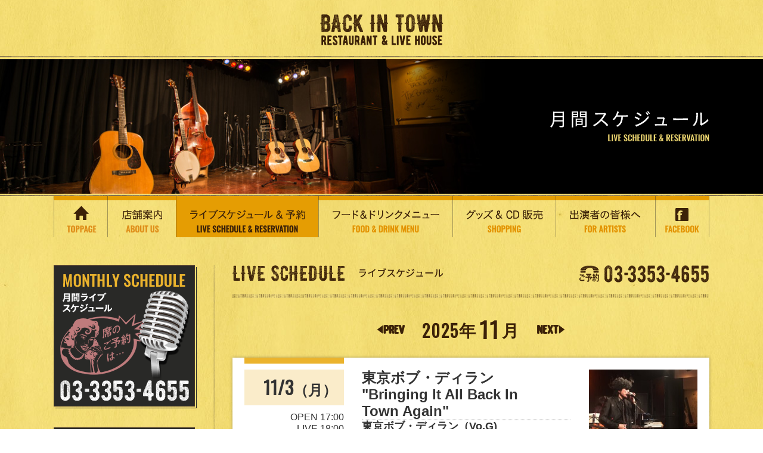

--- FILE ---
content_type: text/html
request_url: https://backintown.jp/schedule/?&z=083202
body_size: 69659
content:
<!DOCTYPE html>
<html lang="ja"><!-- InstanceBegin template="/Templates/common.dwt" codeOutsideHTMLIsLocked="false" -->
<head>
<meta http-equiv="Pragma" content="no-cache">
<meta http-equiv="Cache-Control" content="no-cache">
<meta http-equiv="Expires" content="0">
<meta http-equiv="X-UA-Compatible" content="IE=edge">

<!-- InstanceBeginEditable name="doctitle" -->
<title>ライブスケジュール＆予約 - Back in Town</title>
<meta property="og:title" content="曙橋 バックインタウン" />
<meta property="og:type" content="website" />
<meta property="og:url" content="http://backintown.jp/schedule/" />
<meta property="og:image" content="http://backintown.jp/images/backintown.jpg" />
<!-- InstanceEndEditable -->
<meta charset="utf-8">
<!-- InstanceBeginEditable name="description" -->
<meta name="description" content="3ヶ月間のライブスケジュールをご確認いただけます。このライブが見たい！というのがあればTELまたは「予約受付中」「残席僅少」ボタンから予約も可能です。">
<!-- InstanceEndEditable -->
<meta name="viewport" content="width=device-width, initial-scale=1">
<link rel="stylesheet" href="../css/normalize.css">
<link rel="stylesheet" href="../css/common.css">
<link href='https://fonts.googleapis.com/css?family=Oswald:400' rel='stylesheet' type='text/css'>



<link rel="stylesheet" href="../css/page.css">


<!-- InstanceBeginEditable name="css" -->
<!-- InstanceEndEditable -->

<!--[if lt IE 9]>
<script src="//cdn.jsdelivr.net/html5shiv/3.7.2/html5shiv.min.js"></script>
<script src="//cdnjs.cloudflare.com/ajax/libs/respond.js/1.4.2/respond.min.js"></script>
<script src="/js/flexibility.js"></script>
<![endif]-->
<link rel="shortcut icon" href="/favicon.ico" type="image/vnd.microsoft.icon">
<!-- InstanceBeginEditable name="head" -->
<!-- InstanceEndEditable -->
<!-- InstanceParam name="bodyClass" type="text" value="schedule" -->
</head>

<body class="schedule">

<header>
	<div class="header-wrapper clearfix">
	  <p class="logo header-logo">
	    <a class="opacity" href="../?&amp;z=192406"><img src="../img/common/logo.png" alt="BACK IN TOWN"></a>
    </p>
    <div class="menu-btn">
      <a id="menu-trigger" class="menu-trigger sb-toggle-left op">
        <div class="menu-btn-inner">
          <span></span>
          <span></span>
          <span></span>
        </div>
      </a>
    </div> 
  </div>
</header>
  
<div id="nav-sp" class="trs-2">
  <nav>
     <ul>
      <li><a href="../?&amp;z=192406"><img src="../img/common/nav-1-sp.png" alt="TOPPAGE"></a></li>
      <li><a href="https://www.facebook.com/BITown" target="_blank"><img src="../img/common/nav-2-sp.png" alt="FACEBOOK"></a></li>
      <li><a href="../about"><img src="../img/common/nav-3-sp.png" alt="店舗案内 ABOUT US"></a></li>
      <li><a href="../schedule/?&amp;z=192406"><img src="../img/common/nav-4-sp.png" alt="ライブスケジュール＆予約 LIVE SCHEDULE&amp;RESERVATION"></a></li>
      <li><a href="../food"><img src="../img/common/nav-5-sp.png" alt="フード＆ドリンクメニューFOOD&amp;DRINK MENU"></a></li>
      <li><a href="../shopping"><img src="../img/common/nav-6-sp.png" alt="グッズ＆CD販売 SHOPPING"></a></li>
      <li><a href="../about/#act"><img src="../img/common/nav-7-sp.png" alt="出演者の皆様へ FOR ARTISTS"></a></li>
      <li class="tel">
        東京都新宿区住吉町3-2　第2山田ビルB1<br>
          <a href="tel:0333534655"><img src="../img/common/tel15x.png" alt="ご予約 03-3353-4655"></a>
      </li>
     </ul>
  </nav>
</div><!-- / #nav -->




<div class="mv">
  <div class="mv-title">
    <div class="inner"><!-- InstanceBeginEditable name="pageTitle" -->
      <h1><img src="../img/schedule/h1.png" alt="月間スケジュール"></h1>
    <!-- InstanceEndEditable --></div>
  </div>
</div>



<div id="nav">
  <div class="inner">
    <nav>
       <ul>
        <li class="nav-1"><a href="../?&amp;z=192406"><img src="../img/common/nav-1_off.png" width="90" height="69" alt="TOPPAGE"></a></li>
        <li class="nav-2"><a href="../about"><img src="../img/common/nav-2_off.png" width="115" height="69" alt="店舗案内 ABOUT US"></a></li>
        <li class="nav-3"><a href="../schedule/?&amp;z=192406"><img src="../img/common/nav-3_off.png" width="239" height="69" alt="ライブスケジュール＆予約 LIVE SCHEDULE&amp;RESERVATION"></a></li>
        <li class="nav-4"><a href="../food"><img src="../img/common/nav-4_off.png" width="225" height="69" alt="フード＆ドリンクメニューFOOD&amp;DRINK MENU"></a></li>
        <li class="nav-5"><a href="../shopping"><img src="../img/common/nav-5_off.png" width="173" height="69" alt="グッズ＆CD販売 SHOPPING"></a></li>
        <li class="nav-6"><a href="../about/#act"><img src="../img/common/nav-6_off.png" width="167" height="69" alt="出演者の皆様へ FOR ARTISTS"></a></li>
        <li class="nav-7"><a href="https://www.facebook.com/BITown" target="_blank"><img src="../img/common/nav-7_off.png" width="91" height="69" alt="FACEBOOK"></a></li>
       </ul>
    </nav>
  </div>
</div><!-- / #nav -->

<div id="contents">
    <div class="inner clearfix">
      <div class="col-right"><!-- InstanceBeginEditable name="mainContents" -->
      <section>
     		<h2 class="pagetitle title-tel">
          <img src="../img/home/h2-1.png" srcset="../img/home/h2-1.png 1x,../img/home/h2-1@2x.png 2x" alt="LIVE SCHEDULE ライブスケジュール">
          <span class="tel"><a href="tel:0333534655"><img src="../img/common/tel.png" srcset="../img/common/tel.png 1x,../img/common/tel@1.5x.png 2x" alt="ご予約 03-3353-4655"></a></span>
        </h2>
        
        <div class="schedule-pagenav">
          <div class="link-arrow prev"><a class="trs-2" href="index.php?&z=192406&dispdate=20251001"><img src="../img/schedule/arrow-prev.png" srcset="../img/schedule/arrow-prev.png 1x,../img/schedule/arrow-prev@1.5x.png 1.5x" alt="前"></a></div>
            <h3 class="schedule-pagenav-title"><span class="year ff-oz">2025</span>年<span class="month ff-oz">11</span>月</h3>
          <div class="link-arrow next"><a class="trs-2" href="index.php?&z=192406&dispdate=20251201"><img src="../img/schedule/arrow-next.png" srcset="../img/schedule/arrow-next.png 1x,../img/schedule/arrow-next@1.5x.png 1.5x" alt="前"></a></div>
        </div>

        <!--Template_scheduleList-->
        <div id="20251103" class="sp-anchor">
          <div class="box-white box-flex schedule-box">
            <div class="date schedule-inner-box">
              <div class="box-flex-sp">
                <div class="day-sp">
                  <div class="day d-t">
                    <h3 class="ff-oz">11/3<span class="week">月</span></h3>
                  </div>
                </div>
                <div class="time-sp">
                  <div class="time-box d-t">
                    <ul class="time bdb-dot d-tc">
                    <li>OPEN 17:00<br>LIVE 18:00</li>
                      <!--li>OPEN 18:00</li>
                      <li>LIVE 19:30</li-->
                    </ul>
                  </div>
                  <div class="price-box d-t">
                    <ul class="price">
                      <li>チャージ ￥4,000</li>
                    </ul>
                  </div>
                </div>
              </div><!-- /.splayout -->
            </div>
            <div class="artistinfo schedule-inner-box">
              <div class="title d-t">
                <h3 class="bdb-dot d-tc">東京ボブ・ディラン<br>"Bringing It All Back In <br>Town Again"</h3>
              </div>
              <div class="artist d-t">
                <h4 class="bdb-dot d-tc">東京ボブ・ディラン（Vo,G)<br>ミノルBグッド(Guitar)<br>土屋 晃(Bass)<br>堀江研介(Drums)<br>ジャスミン(Accordion)<br>マキティ(Mandolin)</h4>
              </div>
              <p><div><div><font color="#ff0000">※只今満員御礼の為キャンセル待ちを電話で承っております。</font></div><div><font color="#ff0000">ご連絡お待ちしております。</font></div><div><font color="#ff0000">BACK IN TOWN　 　TEL03-3353-4655</font></div></div><div><br></div><div><br></div>ボブ・ディランの音楽に“スパイスのひとひねり”を加え、オリジナル化した東ボブワールドをご堪能下さい。</p>
            </div>
            <div class="image schedule-inner-box">
              <a href="photo/202511031800/l_202511031800_01.jpg "target="_blank""><img src="photo/202511031800/202511031800_01.jpg" alt="#scheduleList_imgalt#"></a>
			  <p class="finished">ご来場ありがとう<br>ございました</p>
			</div>
          </div><!-- /.schedule-box -->
        </div>
        
        <div id="20251104" class="sp-anchor">
          <div class="box-white box-flex schedule-box">
            <div class="date schedule-inner-box">
              <div class="box-flex-sp">
                <div class="day-sp">
                  <div class="day d-t">
                    <h3 class="ff-oz">11/4<span class="week">火</span></h3>
                  </div>
                </div>
                <div class="time-sp">
                  <div class="time-box d-t">
                    <ul class="time bdb-dot d-tc">
                    <li>OPEN 18:00<br>LIVE 19:00</li>
                      <!--li>OPEN 18:00</li>
                      <li>LIVE 19:30</li-->
                    </ul>
                  </div>
                  <div class="price-box d-t">
                    <ul class="price">
                      <li>チャージ ￥3,000</li>
                    </ul>
                  </div>
                </div>
              </div><!-- /.splayout -->
            </div>
            <div class="artistinfo schedule-inner-box">
              <div class="title d-t">
                <h3 class="bdb-dot d-tc">THE DUCK DOWNPICKERS</h3>
              </div>
              <div class="artist d-t">
                <h4 class="bdb-dot d-tc">•ジェリー・マクドナルド<br>（ボーカル、バンジョー<br>フットパーカッション） <br> •ジョナサン・アシュリー<br>（ボーカル、ギター<br>ハーモニカ）<br> •クレイトンジェイコブソン<br>（ボーカル、ダブルベース）</h4>
              </div>
              <p><div>THE DUCK DOWNPICKERS はオーストラリア ビクトリア州を中心に15年間活動している明るく楽しいオールドタイム•ブルーグラスバンドです。</div><div><br></div><div>東アメリカ アパラチア山脈の音楽に影響を受けたスタイルに、ジャグ、ケイジャンゴスペル、カントリー・ブルースの要素を加えた、ハッピーなパフォーマンスを行なっています。</div><div>音楽への愛情やメンバー間の友情、観客の皆さまへの思い、すべてパフォーマンに</div><div>表れています。</div><div>出身地であるオーストラリア・ビクトリア州とその周辺で開催される多くのフォーク・フェスティバルに出演してきました。</div><div>東京の観客の皆さまと楽しい時間を共有できることをとても楽しみにしています。</div><div><br></div><div><div>THE DUCK DOWNPICKERS／youtube</div><div>&nbsp;<a href="https://youtu.be/tANrxwxHfhg?si=zrGCFNQZP6C-hpXA&nbsp;" target="_blank">https://youtu.be/tANrxwxHfhg?si=zrGCFNQZP6C-hpXA&nbsp;</a></div><div><br></div><div>&nbsp;</div><div>THE DUCK DOWNPICKERS／&nbsp; Facebook</div><div>&nbsp;<a href="https://www.facebook.com/share/1ASvhQEmCV/?mibextid=wwXIfr&nbsp;" target="_blank">https://www.facebook.com/share/1ASvhQEmCV/?mibextid=wwXIfr&nbsp;</a></div></div><div>&nbsp;</div></p>
            </div>
            <div class="image schedule-inner-box">
              <a href="photo/202511041900/l_202511041900_01.jpg "target="_blank""><img src="photo/202511041900/202511041900_01.jpg" alt="#scheduleList_imgalt#"></a>
			  <p class="finished">ご来場ありがとう<br>ございました</p>
			</div>
          </div><!-- /.schedule-box -->
        </div>
        
        <div id="20251106" class="sp-anchor">
          <div class="box-white box-flex schedule-box">
            <div class="date schedule-inner-box">
              <div class="box-flex-sp">
                <div class="day-sp">
                  <div class="day d-t">
                    <h3 class="ff-oz">11/6<span class="week">木</span></h3>
                  </div>
                </div>
                <div class="time-sp">
                  <div class="time-box d-t">
                    <ul class="time bdb-dot d-tc">
                    <li>OPEN 18:00<br>LIVE 18:30</li>
                      <!--li>OPEN 18:00</li>
                      <li>LIVE 19:30</li-->
                    </ul>
                  </div>
                  <div class="price-box d-t">
                    <ul class="price">
                      <li>参加費￥1,500</li>
                    </ul>
                  </div>
                </div>
              </div><!-- /.splayout -->
            </div>
            <div class="artistinfo schedule-inner-box">
              <div class="title d-t">
                <h3 class="bdb-dot d-tc">ギターインストナイト</h3>
              </div>
              <div class="artist d-t">
                <h4 class="bdb-dot d-tc"></h4>
              </div>
              <p>ナイロン弦のクラシックギターやスティール弦のアコースティックギターを使ってのギターインストの夜です。マイギター持参でギタリスト大集合。</p>
            </div>
            <div class="image schedule-inner-box">
              <a href="photo/202511061830/l_202511061830_01.JPG "target="_blank""><img src="photo/202511061830/202511061830_01.JPG" alt="#scheduleList_imgalt#"></a>
			  <p class="finished">ご来場ありがとう<br>ございました</p>
			</div>
          </div><!-- /.schedule-box -->
        </div>
        
        <div id="20251107" class="sp-anchor">
          <div class="box-white box-flex schedule-box">
            <div class="date schedule-inner-box">
              <div class="box-flex-sp">
                <div class="day-sp">
                  <div class="day d-t">
                    <h3 class="ff-oz">11/7<span class="week">金</span></h3>
                  </div>
                </div>
                <div class="time-sp">
                  <div class="time-box d-t">
                    <ul class="time bdb-dot d-tc">
                    <li>OPEN 18:00<br>LIVE 19:00</li>
                      <!--li>OPEN 18:00</li>
                      <li>LIVE 19:30</li-->
                    </ul>
                  </div>
                  <div class="price-box d-t">
                    <ul class="price">
                      <li>チャージ ￥2,500</li>
                    </ul>
                  </div>
                </div>
              </div><!-- /.splayout -->
            </div>
            <div class="artistinfo schedule-inner-box">
              <div class="title d-t">
                <h3 class="bdb-dot d-tc">Kai & Mako Band</h3>
              </div>
              <div class="artist d-t">
                <h4 class="bdb-dot d-tc"></h4>
              </div>
              <p><p dir="ltr" style="line-height:1.38;margin-top:0pt;margin-bottom:0pt;"><span style="background-color: transparent; font-variant-numeric: normal; font-variant-east-asian: normal; font-variant-alternates: normal; font-variant-position: normal; font-variant-emoji: normal; vertical-align: baseline; font-size: 14.6667px; white-space-collapse: preserve;"><font face="Google Sans Text" color="#ff0000">※只今満員御礼の為キャンセル待ちを電話で承っております。<br>ご連絡お待ちしております。<br>BACK IN TOWN　 　TEL03-3353-4655<br></font></span></p><div><span style="background-color: transparent; color: rgb(0, 0, 0); font-family: &quot;Google Sans Text&quot;; font-size: 11pt; white-space-collapse: preserve;">青春！あのころに戻りたい貴方に</span></div><p dir="ltr" style="line-height:1.38;margin-top:0pt;margin-bottom:0pt;"><span style="font-size: 11pt; font-family: &quot;Google Sans Text&quot;; color: rgb(0, 0, 0); background-color: transparent; font-variant-numeric: normal; font-variant-east-asian: normal; font-variant-alternates: normal; font-variant-position: normal; font-variant-emoji: normal; vertical-align: baseline; white-space-collapse: preserve;">ポップス、カントリー、オールディーズ、ロックンロール、楽しいライブにいらっしゃい！</span></p></p>
            </div>
            <div class="image schedule-inner-box">
              <a href="photo/202511071900/l_202511071900_01.jpg "target="_blank""><img src="photo/202511071900/202511071900_01.jpg" alt="#scheduleList_imgalt#"></a>
			  <p class="finished">ご来場ありがとう<br>ございました</p>
			</div>
          </div><!-- /.schedule-box -->
        </div>
        
        <div id="20251108" class="sp-anchor">
          <div class="box-white box-flex schedule-box">
            <div class="date schedule-inner-box">
              <div class="box-flex-sp">
                <div class="day-sp">
                  <div class="day d-t">
                    <h3 class="ff-oz">11/8<span class="week sat">土</span></h3>
                  </div>
                </div>
                <div class="time-sp">
                  <div class="time-box d-t">
                    <ul class="time bdb-dot d-tc">
                    <li>OPEN 16:00<br>LIVE 17:00</li>
                      <!--li>OPEN 18:00</li>
                      <li>LIVE 19:30</li-->
                    </ul>
                  </div>
                  <div class="price-box d-t">
                    <ul class="price">
                      <li>チャージ ￥2,000</li>
                    </ul>
                  </div>
                </div>
              </div><!-- /.splayout -->
            </div>
            <div class="artistinfo schedule-inner-box">
              <div class="title d-t">
                <h3 class="bdb-dot d-tc">WFS・早稲田大学<br>フォークソングクラブ　<br>OB会ライブ</h3>
              </div>
              <div class="artist d-t">
                <h4 class="bdb-dot d-tc">ザリガネッツ<br>ウイローズ<br>スパロウズ<br>FLBB<br>空パゴス<br>ジンクスエバーグリーン<br>ちくわと焼きはま<br>ZZブラザーズ<br>シンランブラーズ<br>　　黒頭巾</h4>
              </div>
              <p><div>1960年後半から1970年初頭にかけて、ザリガニーズ、シュリークス、ジアマリーズ等人気バンドを輩出し、当時の学生フォークソング界で活躍した「早稲田大学フォークソングクラブ」。来年には創立60周年を迎えます。今も尚音楽活動を続けている当時のメンバー、バンドが集まり、60年の歴史を遡ります。</div><div>往時を懐かしむ方も、そうでない方も、どなたもお気軽にご来場下さい。</div></p>
            </div>
            <div class="image schedule-inner-box">
              <a href="photo/202511081700/l_202511081700_01.jpg "target="_blank""><img src="photo/202511081700/202511081700_01.jpg" alt="#scheduleList_imgalt#"></a>
			  <p class="finished">ご来場ありがとう<br>ございました</p>
			</div>
          </div><!-- /.schedule-box -->
        </div>
        
        <div id="20251109" class="sp-anchor">
          <div class="box-white box-flex schedule-box">
            <div class="date schedule-inner-box">
              <div class="box-flex-sp">
                <div class="day-sp">
                  <div class="day d-t">
                    <h3 class="ff-oz">11/9<span class="week sun">日</span></h3>
                  </div>
                </div>
                <div class="time-sp">
                  <div class="time-box d-t">
                    <ul class="time bdb-dot d-tc">
                    <li>OPEN 17:00<br>LIVE 18:00</li>
                      <!--li>OPEN 18:00</li>
                      <li>LIVE 19:30</li-->
                    </ul>
                  </div>
                  <div class="price-box d-t">
                    <ul class="price">
                      <li>チャージ ￥6,000</li>
                    </ul>
                  </div>
                </div>
              </div><!-- /.splayout -->
            </div>
            <div class="artistinfo schedule-inner-box">
              <div class="title d-t">
                <h3 class="bdb-dot d-tc">佐々木幸男<br> Solo Live</h3>
              </div>
              <div class="artist d-t">
                <h4 class="bdb-dot d-tc"></h4>
              </div>
              <p><div>1976年に「君は風」でデビューしたシンガーソングライター。</div><div>現在は札幌に在住。楽曲の提供やラジオのパーソナリティーをやりつつ全国でライブ活動中。</div></p>
            </div>
            <div class="image schedule-inner-box">
              <a href="photo/202511091800/l_202511091800_01.jpg "target="_blank""><img src="photo/202511091800/202511091800_01.jpg" alt="#scheduleList_imgalt#"></a>
			  <p class="finished">ご来場ありがとう<br>ございました</p>
			</div>
          </div><!-- /.schedule-box -->
        </div>
        
        <div id="20251110" class="sp-anchor">
          <div class="box-white box-flex schedule-box">
            <div class="date schedule-inner-box">
              <div class="box-flex-sp">
                <div class="day-sp">
                  <div class="day d-t">
                    <h3 class="ff-oz">11/10<span class="week">月</span></h3>
                  </div>
                </div>
                <div class="time-sp">
                  <div class="time-box d-t">
                    <ul class="time bdb-dot d-tc">
                    <li>OPEN 18:00<br>LIVE 19:00</li>
                      <!--li>OPEN 18:00</li>
                      <li>LIVE 19:30</li-->
                    </ul>
                  </div>
                  <div class="price-box d-t">
                    <ul class="price">
                      <li>チャージ ￥6,000</li>
                    </ul>
                  </div>
                </div>
              </div><!-- /.splayout -->
            </div>
            <div class="artistinfo schedule-inner-box">
              <div class="title d-t">
                <h3 class="bdb-dot d-tc">佐々木幸男 山木康世<br>Joint Live</h3>
              </div>
              <div class="artist d-t">
                <h4 class="bdb-dot d-tc"></h4>
              </div>
              <p>佐々木幸男<div><div>1976年に「君は風」でデビューしたシンガーソングライター。</div><div>現在は札幌に在住。楽曲の提供やラジオのパーソナリティーをやりつつ全国でライブ活動中。</div></div><div><br></div><div>山木康世</div><div><div>健康で幸福な男女の世の中を願って、いついつまでも元気でいられたらと僕たちはギターを抱いて歌い続け音楽一筋で昭和平成令和を風のように駆け抜けてきた。</div><div>嘘か誠か真意のほどは定かでないんでお江戸は新宿BITで確かめてくれ。</div><div>なんせ風説なんでな。</div></div><div><br></div><div><br></div></p>
            </div>
            <div class="image schedule-inner-box">
              <a href="photo/202511101830/l_202511101900_01.jpg "target="_blank""><img src="photo/202511101830/202511101900_01.jpg" alt="#scheduleList_imgalt#"></a>
			  <p class="finished">ご来場ありがとう<br>ございました</p>
			</div>
          </div><!-- /.schedule-box -->
        </div>
        
        <div id="20251111" class="sp-anchor">
          <div class="box-white box-flex schedule-box">
            <div class="date schedule-inner-box">
              <div class="box-flex-sp">
                <div class="day-sp">
                  <div class="day d-t">
                    <h3 class="ff-oz">11/11<span class="week">火</span></h3>
                  </div>
                </div>
                <div class="time-sp">
                  <div class="time-box d-t">
                    <ul class="time bdb-dot d-tc">
                    <li>OPEN 18:00<br>LIVE 19:00</li>
                      <!--li>OPEN 18:00</li>
                      <li>LIVE 19:30</li-->
                    </ul>
                  </div>
                  <div class="price-box d-t">
                    <ul class="price">
                      <li>チャージ ￥3,500</li>
                    </ul>
                  </div>
                </div>
              </div><!-- /.splayout -->
            </div>
            <div class="artistinfo schedule-inner-box">
              <div class="title d-t">
                <h3 class="bdb-dot d-tc">奥沢明雄 <br>バースデーライブ！<br>古希が元気にやってきた</h3>
              </div>
              <div class="artist d-t">
                <h4 class="bdb-dot d-tc">奥沢明雄 / Vocal & Guitar<br> 中村哲 / Sax & Keyboard<br> 武藤祐生 / Violin<br> 河合徹三 / Bass & Chorus<br> 高橋結子 / Drums & Chorus"</h4>
              </div>
              <p><div><font color="#ff0000"><div>本日ゲストで出演予定でしたKeiko Walkerさんですが体調不良の為出演出来なくなってしまいました楽しみになさってくださったお客様には誠に申し訳ございませんがどうぞご了承くださいませ。</div></font></div><div><br></div>今夜は奥沢明雄バースデーライブ！みんなでお祝いしましょう。奥沢明雄を中心に、長きにわたり日本の音楽シーンを支えてきた強者たちが結集し、数多くのライブを重ねる中で築き上げられた究極のマーマレード・スカイ・サウンド。＊恒例じゃんけん大会やります＊</p>
            </div>
            <div class="image schedule-inner-box">
              <a href="photo/202511111900/l_202511111900_01.jpg "target="_blank""><img src="photo/202511111900/202511111900_01.jpg" alt="#scheduleList_imgalt#"></a>
			  <p class="finished">ご来場ありがとう<br>ございました</p>
			</div>
          </div><!-- /.schedule-box -->
        </div>
        
        <div id="20251112" class="sp-anchor">
          <div class="box-white box-flex schedule-box">
            <div class="date schedule-inner-box">
              <div class="box-flex-sp">
                <div class="day-sp">
                  <div class="day d-t">
                    <h3 class="ff-oz">11/12<span class="week">水</span></h3>
                  </div>
                </div>
                <div class="time-sp">
                  <div class="time-box d-t">
                    <ul class="time bdb-dot d-tc">
                    <li>OPEN 18:00<br>LIVE 19:00</li>
                      <!--li>OPEN 18:00</li>
                      <li>LIVE 19:30</li-->
                    </ul>
                  </div>
                  <div class="price-box d-t">
                    <ul class="price">
                      <li>チャージ ￥3,500</li>
                    </ul>
                  </div>
                </div>
              </div><!-- /.splayout -->
            </div>
            <div class="artistinfo schedule-inner-box">
              <div class="title d-t">
                <h3 class="bdb-dot d-tc">仲内拓磨<br>アコースティック・<br>ソロギター</h3>
              </div>
              <div class="artist d-t">
                <h4 class="bdb-dot d-tc"></h4>
              </div>
              <p>千葉県出身のアコースティックギタリスト。2010年にライヴメインの活動を開始。インストゥルメンタルのソロ活動をはじめ、サポートギタリストとしても活躍中。誰もが知るスタンダードナンバーや童謡、そしてオリジナル曲を、ギター１本で繊細かつダイナミックに表現。曲ごとに会場の空気を一変させる演奏力のみならず、親近感のあるＭＣも好評。2018年10月に行われた千葉県東総文化会館でのワンマンコンサートでは、300人収容のホールを大盛況に収める。都内を拠点に、cafeやbar、イベント会場などで定期的に活動中。</p>
            </div>
            <div class="image schedule-inner-box">
              <a href="photo/202511121900/l_202511121900_01.jpg "target="_blank""><img src="photo/202511121900/202511121900_01.jpg" alt="#scheduleList_imgalt#"></a>
			  <p class="finished">ご来場ありがとう<br>ございました</p>
			</div>
          </div><!-- /.schedule-box -->
        </div>
        
        <div id="20251113" class="sp-anchor">
          <div class="box-white box-flex schedule-box">
            <div class="date schedule-inner-box">
              <div class="box-flex-sp">
                <div class="day-sp">
                  <div class="day d-t">
                    <h3 class="ff-oz">11/13<span class="week">木</span></h3>
                  </div>
                </div>
                <div class="time-sp">
                  <div class="time-box d-t">
                    <ul class="time bdb-dot d-tc">
                    <li>OPEN 18:00<br>LIVE 19:00</li>
                      <!--li>OPEN 18:00</li>
                      <li>LIVE 19:30</li-->
                    </ul>
                  </div>
                  <div class="price-box d-t">
                    <ul class="price">
                      <li>チャージ ￥5,000</li>
                    </ul>
                  </div>
                </div>
              </div><!-- /.splayout -->
            </div>
            <div class="artistinfo schedule-inner-box">
              <div class="title d-t">
                <h3 class="bdb-dot d-tc">瀬戸龍介<br>（AMAN RYUSUKE SETO）<br>ソロ・ライブ</h3>
              </div>
              <div class="artist d-t">
                <h4 class="bdb-dot d-tc">Vo,AGtr 瀬戸龍介<br>Bass 若林篤志<br>AGtr,EGtr,Dobro 那須仁<br>Key 難波益美<br>笛 森田梅泉（2部のみ出演）</h4>
              </div>
              <p><div><div><font color="#ff0000">※只今満員御礼の為キャンセル待ちを電話で承っております。</font></div><div><font color="#ff0000">ご連絡お待ちしております。</font></div><div><font color="#ff0000">BACK IN TOWN　 　TEL03-3353-4655</font></div></div><div><br></div><div>フォーク界のレジェンドであるThe New Frontiersのリーダーの瀬戸龍介！後にEASTとしてアメリカに度りメジャーレーベルのキャピトルレコードと日本人初の専属契約を結び、エルトン・ジョンと並んでビルボード・トップ10にランキング！</div><div>カーペンターズとも並んで記者会見！</div><div>今回は、久々のソロ・ライブ！</div><div>何が飛び出すか、お楽しみに！</div></p>
            </div>
            <div class="image schedule-inner-box">
              <a href="photo/202511131900/l_202511131900_01.jpg "target="_blank""><img src="photo/202511131900/202511131900_01.jpg" alt="#scheduleList_imgalt#"></a>
			  <p class="finished">ご来場ありがとう<br>ございました</p>
			</div>
          </div><!-- /.schedule-box -->
        </div>
        
        <div id="20251115" class="sp-anchor">
          <div class="box-white box-flex schedule-box">
            <div class="date schedule-inner-box">
              <div class="box-flex-sp">
                <div class="day-sp">
                  <div class="day d-t">
                    <h3 class="ff-oz">11/15<span class="week sat">土</span></h3>
                  </div>
                </div>
                <div class="time-sp">
                  <div class="time-box d-t">
                    <ul class="time bdb-dot d-tc">
                    <li>OPEN 17:00<br>LIVE 18:00</li>
                      <!--li>OPEN 18:00</li>
                      <li>LIVE 19:30</li-->
                    </ul>
                  </div>
                  <div class="price-box d-t">
                    <ul class="price">
                      <li>チャージ ￥2,500</li>
                    </ul>
                  </div>
                </div>
              </div><!-- /.splayout -->
            </div>
            <div class="artistinfo schedule-inner-box">
              <div class="title d-t">
                <h3 class="bdb-dot d-tc">Reunion</h3>
              </div>
              <div class="artist d-t">
                <h4 class="bdb-dot d-tc">佐々木高行（Vo, Gt）<br>中井俊朗（Vo, Gt）<br>柳本婁美（Vo）<br>小川文男（Bass）</h4>
              </div>
              <p><div><div><font color="#ff0000">※只今満員御礼の為キャンセル待ちを電話で承っております。</font></div><div><font color="#ff0000">ご連絡お待ちしております。</font></div><div><font color="#ff0000">BACK IN TOWN　 　TEL03-3353-4655</font></div></div><div><br></div><div>1999年結成のPeter Paul And Maryのカバーバンド。Back In Townでは、毎年春と秋に単独ライブを行っています。今年1月にPeter Yarrowが亡くなり、PP&amp;Mは「歴史」となってしまいました。そしてその熱いファンであるReunionも、それなりの年齢に達してきました。けれど、PP&amp;Mの歌に初めて接したころの感動を忘れず、もう少しだけ粘って、彼らの歌の神髄にさらに迫りたいと考えています。</div><div><br></div></p>
            </div>
            <div class="image schedule-inner-box">
              <a href="photo/202511151930/l_202511151800_01.jpg "target="_blank""><img src="photo/202511151930/202511151800_01.jpg" alt="#scheduleList_imgalt#"></a>
			  <p class="finished">ご来場ありがとう<br>ございました</p>
			</div>
          </div><!-- /.schedule-box -->
        </div>
        
        <div id="20251116" class="sp-anchor">
          <div class="box-white box-flex schedule-box">
            <div class="date schedule-inner-box">
              <div class="box-flex-sp">
                <div class="day-sp">
                  <div class="day d-t">
                    <h3 class="ff-oz">11/16<span class="week sun">日</span></h3>
                  </div>
                </div>
                <div class="time-sp">
                  <div class="time-box d-t">
                    <ul class="time bdb-dot d-tc">
                    <li>OPEN 15:00<br>LIVE 16:00</li>
                      <!--li>OPEN 18:00</li>
                      <li>LIVE 19:30</li-->
                    </ul>
                  </div>
                  <div class="price-box d-t">
                    <ul class="price">
                      <li>チャージ ￥3,000</li>
                    </ul>
                  </div>
                </div>
              </div><!-- /.splayout -->
            </div>
            <div class="artistinfo schedule-inner-box">
              <div class="title d-t">
                <h3 class="bdb-dot d-tc">昭和のメロディーズ祭り</h3>
              </div>
              <div class="artist d-t">
                <h4 class="bdb-dot d-tc">貝がら<br>Vega<br>SMRT<br>KAYO＆Fellows</h4>
              </div>
              <p><div><div><font color="#ff0000">※只今満員御礼の為キャンセル待ちを電話で承っております。</font></div><div><font color="#ff0000">ご連絡お待ちしております。</font></div><div><font color="#ff0000">BACK IN TOWN　 　TEL03-3353-4655</font></div></div><div><br></div><div><br></div><div>昭和のメロディーズ祭り</div><div>スペシャルゲストに1972年、日本テレビドラマ「パパと呼ばないで」主題歌「虹」を歌った【貝がら❵を関西から迎え、生の「虹」をお届けします。</div><div>他にもＰＰ＆Ｍ、キングストントリオのカバーバンド、懐かしのＪポップを歌うバンドが大集合します。</div><div>楽しいお祭りを観にいらして下さい。</div></p>
            </div>
            <div class="image schedule-inner-box">
              <a href="photo/202511161930/l_202511161600_01.jpg "target="_blank""><img src="photo/202511161930/202511161600_01.jpg" alt="#scheduleList_imgalt#"></a>
			  <p class="finished">ご来場ありがとう<br>ございました</p>
			</div>
          </div><!-- /.schedule-box -->
        </div>
        
        <div id="20251117" class="sp-anchor">
          <div class="box-white box-flex schedule-box">
            <div class="date schedule-inner-box">
              <div class="box-flex-sp">
                <div class="day-sp">
                  <div class="day d-t">
                    <h3 class="ff-oz">11/17<span class="week">月</span></h3>
                  </div>
                </div>
                <div class="time-sp">
                  <div class="time-box d-t">
                    <ul class="time bdb-dot d-tc">
                    <li>OPEN 18:00<br>LIVE 18:30</li>
                      <!--li>OPEN 18:00</li>
                      <li>LIVE 19:30</li-->
                    </ul>
                  </div>
                  <div class="price-box d-t">
                    <ul class="price">
                      <li>チャージ ￥2,750</li>
                    </ul>
                  </div>
                </div>
              </div><!-- /.splayout -->
            </div>
            <div class="artistinfo schedule-inner-box">
              <div class="title d-t">
                <h3 class="bdb-dot d-tc">Dicky Kitano & HANA<br>Country Music & Dance</h3>
              </div>
              <div class="artist d-t">
                <h4 class="bdb-dot d-tc"></h4>
              </div>
              <p><div>ダンスインストラクターに「岩井はな」、バンド演奏に「ディッキー北農 &amp; His Band」を迎えてのカントリーダンスナイト。ダンスレッスンOPEN16：30</div><div>17:00〜17:40(40分¥1,000)ダンスレッスン「レッスン後のライブで踊れる、楽しいダンスをゆっくりレクチャーします」親切丁寧なレッスンの後は美味しいお料理お飲物を…。ディッキー北農 &amp; His Band (18:30〜2回)の演奏を聴きながら、カントリーダンスをお楽しみ下さい。カントリーダンスが初めての方も大歓迎です。もちろん、ゆったりカントリーミュージックを楽しみたい方も是非いらしてください。皆様のご参加をお待ちしています。</div></p>
            </div>
            <div class="image schedule-inner-box">
              <a href="photo/202511171830/l_202511171830_01.JPG "target="_blank""><img src="photo/202511171830/202511171830_01.JPG" alt="#scheduleList_imgalt#"></a>
			  <p class="finished">ご来場ありがとう<br>ございました</p>
			</div>
          </div><!-- /.schedule-box -->
        </div>
        
        <div id="20251119" class="sp-anchor">
          <div class="box-white box-flex schedule-box">
            <div class="date schedule-inner-box">
              <div class="box-flex-sp">
                <div class="day-sp">
                  <div class="day d-t">
                    <h3 class="ff-oz">11/19<span class="week">水</span></h3>
                  </div>
                </div>
                <div class="time-sp">
                  <div class="time-box d-t">
                    <ul class="time bdb-dot d-tc">
                    <li>OPEN 16:00<br>LIVE 17:00</li>
                      <!--li>OPEN 18:00</li>
                      <li>LIVE 19:30</li-->
                    </ul>
                  </div>
                  <div class="price-box d-t">
                    <ul class="price">
                      <li>チャージ ￥3,500</li>
                    </ul>
                  </div>
                </div>
              </div><!-- /.splayout -->
            </div>
            <div class="artistinfo schedule-inner-box">
              <div class="title d-t">
                <h3 class="bdb-dot d-tc">「やれるうち、やろぜ」<br>LIVE<br> Do it while we can！<br>第二弾</h3>
              </div>
              <div class="artist d-t">
                <h4 class="bdb-dot d-tc">Terry 石垣<br>Aoken（福井健一）<br>Takeshi<br>Kazu 最賀<br>nonko<br><br>Dicky's Band<br><br>Dicky北農 Gt<br>阪野克幸　 Fd<br>村中靖愛　 Psg<br>斉藤昌人 Bs<br>吉田宏治　 Dr<br>宇戸俊秀 Pf</h4>
              </div>
              <p><div><font color="#ff0000">※只今満員御礼の為キャンセル待ちを電話で承っております。</font></div><div><font color="#ff0000">ご連絡お待ちしております。</font></div><div><font color="#ff0000">BACK IN TOWN　 　TEL03-3353-4655</font></div><div>「なんと、気力と体力がまだ残ってました！　</div><div>どう？やっちゃおか？ということで、またまた5人が集まりました！今年もそれぞれの個性を活かして、皆さまに楽しんで頂けるライブを目指します！ご来場お待ちいたしておりす！」</div></p>
            </div>
            <div class="image schedule-inner-box">
              <a href="photo/202511191700/l_202511191700_01.jpg "target="_blank""><img src="photo/202511191700/202511191700_01.jpg" alt="#scheduleList_imgalt#"></a>
			  <p class="form-btn icon-soldout">満員御礼</p>
			</div>
          </div><!-- /.schedule-box -->
        </div>
        
        <div id="20251120" class="sp-anchor">
          <div class="box-white box-flex schedule-box">
            <div class="date schedule-inner-box">
              <div class="box-flex-sp">
                <div class="day-sp">
                  <div class="day d-t">
                    <h3 class="ff-oz">11/20<span class="week">木</span></h3>
                  </div>
                </div>
                <div class="time-sp">
                  <div class="time-box d-t">
                    <ul class="time bdb-dot d-tc">
                    <li>OPEN 18:00<br>LIVE 19:00</li>
                      <!--li>OPEN 18:00</li>
                      <li>LIVE 19:30</li-->
                    </ul>
                  </div>
                  <div class="price-box d-t">
                    <ul class="price">
                      <li>チャージ ￥6,000</li>
                    </ul>
                  </div>
                </div>
              </div><!-- /.splayout -->
            </div>
            <div class="artistinfo schedule-inner-box">
              <div class="title d-t">
                <h3 class="bdb-dot d-tc">Keiko Walker <br>Presents“Emmylou Harris <br>Tribute Live” Vol. 8～<br>TRIO (Emmylou Harris, <br>Linda Ronstadt, <br>Dolly Parton)<br>with 鈴木桃子＆Sara Rector</h3>
              </div>
              <div class="artist d-t">
                <h4 class="bdb-dot d-tc">Singers<br><br>Keiko Walker as <br>Emmylou Harris<br><br>鈴木桃子 as <br>Linda Ronstadt<br><br>Sara Rector as <br>Dolly Parton<br><br>Musicians<br>古橋一晃 (Acoustic Guitar)<br>斉藤ジョニー <br>(Guitar、Mandolin)<br>YUKITO（Bass)</h4>
              </div>
              <p><div>Emmylou Harris Tribute in BITの第8弾！</div><div>女性シンガー3名によるEmmylou Harris, Linda Ronstadt, Dolly Partonのトリビュートライブ！豪華メンバーと共にお送りする必聴ライブです！</div><div>どうぞお見逃しなく！</div><div><br></div><div>ご予約はこちらからでも承ります。</div><div><a href="https://keikowalker.com/ticket-reservations/" target="_blank">https://keikowalker.com/ticket-reservations/</a></div></p>
            </div>
            <div class="image schedule-inner-box">
              <a href="photo/202511201900/l_202511201900_01.jpg "target="_blank""><img src="photo/202511201900/202511201900_01.jpg" alt="#scheduleList_imgalt#"></a>
			  <a class="form-btn icon-reserve" href="../live_reserve_new.html?&z=192406" target="_blank">予約受付中<span>&#9654;</span></a>
			</div>
          </div><!-- /.schedule-box -->
        </div>
        
        <div id="20251121" class="sp-anchor">
          <div class="box-white box-flex schedule-box">
            <div class="date schedule-inner-box">
              <div class="box-flex-sp">
                <div class="day-sp">
                  <div class="day d-t">
                    <h3 class="ff-oz">11/21<span class="week">金</span></h3>
                  </div>
                </div>
                <div class="time-sp">
                  <div class="time-box d-t">
                    <ul class="time bdb-dot d-tc">
                    <li>OPEN 18:00<br>LIVE 19:00</li>
                      <!--li>OPEN 18:00</li>
                      <li>LIVE 19:30</li-->
                    </ul>
                  </div>
                  <div class="price-box d-t">
                    <ul class="price">
                      <li>チャージ ￥4,500</li>
                    </ul>
                  </div>
                </div>
              </div><!-- /.splayout -->
            </div>
            <div class="artistinfo schedule-inner-box">
              <div class="title d-t">
                <h3 class="bdb-dot d-tc">50の宴</h3>
              </div>
              <div class="artist d-t">
                <h4 class="bdb-dot d-tc">YONE CHACO MEG CHIE<br><br>with <br>向井ムーチョ謙一郎(Gt)<br>津田りつ子(Perc)</h4>
              </div>
              <p><div><div><font color="#ff0000">※只今満員御礼の為キャンセル待ちを電話で承っております。</font></div><div><font color="#ff0000">ご連絡お待ちしております。</font></div><div><font color="#ff0000">BACK IN TOWN　 　TEL03-3353-4655</font></div></div><div><br></div><div>心からの感謝を込めて10年ぶりのライブ50の宴を皆様と楽しみたい</div></p>
            </div>
            <div class="image schedule-inner-box">
              <a href="photo/202511211900/l_202511211900_01.jpg "target="_blank""><img src="photo/202511211900/202511211900_01.jpg" alt="#scheduleList_imgalt#"></a>
			  <p class="form-btn icon-soldout">満員御礼</p>
			</div>
          </div><!-- /.schedule-box -->
        </div>
        
        <div id="20251122" class="sp-anchor">
          <div class="box-white box-flex schedule-box">
            <div class="date schedule-inner-box">
              <div class="box-flex-sp">
                <div class="day-sp">
                  <div class="day d-t">
                    <h3 class="ff-oz">11/22<span class="week sat">土</span></h3>
                  </div>
                </div>
                <div class="time-sp">
                  <div class="time-box d-t">
                    <ul class="time bdb-dot d-tc">
                    <li>OPEN 16:00<br>LIVE 17:00</li>
                      <!--li>OPEN 18:00</li>
                      <li>LIVE 19:30</li-->
                    </ul>
                  </div>
                  <div class="price-box d-t">
                    <ul class="price">
                      <li>チャージ ￥3,000</li>
                    </ul>
                  </div>
                </div>
              </div><!-- /.splayout -->
            </div>
            <div class="artistinfo schedule-inner-box">
              <div class="title d-t">
                <h3 class="bdb-dot d-tc">3大モダンフォークの共演</h3>
              </div>
              <div class="artist d-t">
                <h4 class="bdb-dot d-tc">SUNNY SIDE TOP<br>NE MOVING<br>THE RIGARNETS</h4>
              </div>
              <p><div><div><font color="#ff0000">※只今満員御礼の為キャンセル待ちを電話で承っております。</font></div><div><font color="#ff0000">ご連絡お待ちしております。</font></div><div><font color="#ff0000">BACK IN TOWN　 　TEL03-3353-4655</font></div></div><div><br></div><div><br></div>モダンフォークを代表するグループの曲をご堪能下さい</p>
            </div>
            <div class="image schedule-inner-box">
              <a href="photo/202511221700/l_202511221700_01.jpg "target="_blank""><img src="photo/202511221700/202511221700_01.jpg" alt="#scheduleList_imgalt#"></a>
			  <p class="form-btn icon-soldout">満員御礼</p>
			</div>
          </div><!-- /.schedule-box -->
        </div>
        
        <div id="20251123" class="sp-anchor">
          <div class="box-white box-flex schedule-box">
            <div class="date schedule-inner-box">
              <div class="box-flex-sp">
                <div class="day-sp">
                  <div class="day d-t">
                    <h3 class="ff-oz">11/23<span class="week sun">日</span></h3>
                  </div>
                </div>
                <div class="time-sp">
                  <div class="time-box d-t">
                    <ul class="time bdb-dot d-tc">
                    &nbsp;
                      <!--li>OPEN 18:00</li>
                      <li>LIVE 19:30</li-->
                    </ul>
                  </div>
                  <div class="price-box d-t">
                    <ul class="price">
                      <li></li>
                    </ul>
                  </div>
                </div>
              </div><!-- /.splayout -->
            </div>
            <div class="artistinfo schedule-inner-box">
              <div class="title d-t">
                <h3 class="bdb-dot d-tc">貸切プライベートライブ</h3>
              </div>
              <div class="artist d-t">
                <h4 class="bdb-dot d-tc"></h4>
              </div>
              <p></p>
            </div>
            <div class="image schedule-inner-box">
              <a href=""><img src="noimage/noimage00.jpg" alt="#scheduleList_imgalt#"></a>
			  &nbsp;
			</div>
          </div><!-- /.schedule-box -->
        </div>
        
        <div id="20251124" class="sp-anchor">
          <div class="box-white box-flex schedule-box">
            <div class="date schedule-inner-box">
              <div class="box-flex-sp">
                <div class="day-sp">
                  <div class="day d-t">
                    <h3 class="ff-oz">11/24<span class="week">月</span></h3>
                  </div>
                </div>
                <div class="time-sp">
                  <div class="time-box d-t">
                    <ul class="time bdb-dot d-tc">
                    <li>OPEN 13:00<br>LIVE 14:00</li>
                      <!--li>OPEN 18:00</li>
                      <li>LIVE 19:30</li-->
                    </ul>
                  </div>
                  <div class="price-box d-t">
                    <ul class="price">
                      <li>チャージ ￥2,500</li>
                    </ul>
                  </div>
                </div>
              </div><!-- /.splayout -->
            </div>
            <div class="artistinfo schedule-inner-box">
              <div class="title d-t">
                <h3 class="bdb-dot d-tc">New Grass Boys</h3>
              </div>
              <div class="artist d-t">
                <h4 class="bdb-dot d-tc">New Grass Boys<br><br>仙石昇士 Gt. Vo<br>森田福司 Fd. Vo<br>中村隆一 Md<br>奈佐公夫  Bj<br>古谷実 Bs</h4>
              </div>
              <p><div><div><div><font color="#ff0000">※只今満員御礼の為キャンセル待ちを電話で承っております。</font></div><div><font color="#ff0000">ご連絡お待ちしております。</font></div><div><font color="#ff0000">BACK IN TOWN　 　TEL03-3353-4655</font></div></div><div>The Bluegrass Show Time”</div></div><div>昭和４０年代 、ブルーグラス、あの音色に取り憑かれた若者達は？</div><div>令和の御代に当時を振り返り円熟味を加味した往時のメンバーによるユニット。枯れたテクと歌唱力とハーモニーを活かし懐かしい名曲を何曲も。</div><div>楽しいステージでご満喫頂ければハッピーです。Old boysによるNew Grass soundをご堪能ください！</div></p>
            </div>
            <div class="image schedule-inner-box">
              <a href="photo/202511241930/l_202511241400_01.jpg "target="_blank""><img src="photo/202511241930/202511241400_01.jpg" alt="#scheduleList_imgalt#"></a>
			  <p class="form-btn icon-soldout">満員御礼</p>
			</div>
          </div><!-- /.schedule-box -->
        </div>
        
        <div id="20251125" class="sp-anchor">
          <div class="box-white box-flex schedule-box">
            <div class="date schedule-inner-box">
              <div class="box-flex-sp">
                <div class="day-sp">
                  <div class="day d-t">
                    <h3 class="ff-oz">11/25<span class="week">火</span></h3>
                  </div>
                </div>
                <div class="time-sp">
                  <div class="time-box d-t">
                    <ul class="time bdb-dot d-tc">
                    <li>OPEN 18:00<br>LIVE 18:30</li>
                      <!--li>OPEN 18:00</li>
                      <li>LIVE 19:30</li-->
                    </ul>
                  </div>
                  <div class="price-box d-t">
                    <ul class="price">
                      <li>参加費￥1,500</li>
                    </ul>
                  </div>
                </div>
              </div><!-- /.splayout -->
            </div>
            <div class="artistinfo schedule-inner-box">
              <div class="title d-t">
                <h3 class="bdb-dot d-tc">ブルーグラスナイト</h3>
              </div>
              <div class="artist d-t">
                <h4 class="bdb-dot d-tc"></h4>
              </div>
              <p>ブルーグラス好きは大集合。My Guitar, My Banjo, My Mandolin, My Fiddleで楽しくセッションしましょう。</p>
            </div>
            <div class="image schedule-inner-box">
              <a href="photo/202511251830/l_202511251830_01.jpg "target="_blank""><img src="photo/202511251830/202511251830_01.jpg" alt="#scheduleList_imgalt#"></a>
			  <a class="form-btn icon-reserve" href="../live_reserve_new.html?&z=192406" target="_blank">予約受付中<span>&#9654;</span></a>
			</div>
          </div><!-- /.schedule-box -->
        </div>
        
        <div id="20251126" class="sp-anchor">
          <div class="box-white box-flex schedule-box">
            <div class="date schedule-inner-box">
              <div class="box-flex-sp">
                <div class="day-sp">
                  <div class="day d-t">
                    <h3 class="ff-oz">11/26<span class="week">水</span></h3>
                  </div>
                </div>
                <div class="time-sp">
                  <div class="time-box d-t">
                    <ul class="time bdb-dot d-tc">
                    <li>OPEN 18:00<br>LIVE 19:00</li>
                      <!--li>OPEN 18:00</li>
                      <li>LIVE 19:30</li-->
                    </ul>
                  </div>
                  <div class="price-box d-t">
                    <ul class="price">
                      <li>チャージ ￥3,800</li>
                    </ul>
                  </div>
                </div>
              </div><!-- /.splayout -->
            </div>
            <div class="artistinfo schedule-inner-box">
              <div class="title d-t">
                <h3 class="bdb-dot d-tc">TRI BARREL<br>トライバレル</h3>
              </div>
              <div class="artist d-t">
                <h4 class="bdb-dot d-tc">河合徹三(Bass, Mandolin)<br>古橋一晃(G)<br>尾崎博志<br>(Pedal Steel Guitar, Dobro)</h4>
              </div>
              <p>河合徹三(Bass, Mandolin)、古橋一晃(G)、尾崎博志(Pedal Steel Guitar, Dobro)の3人による心地良いインストルメンタル・ユニットです。</p>
            </div>
            <div class="image schedule-inner-box">
              <a href="photo/202511261900/l_202511261900_01.jpg "target="_blank""><img src="photo/202511261900/202511261900_01.jpg" alt="#scheduleList_imgalt#"></a>
			  <a class="form-btn icon-reserve" href="../live_reserve_new.html?&z=192406" target="_blank">予約受付中<span>&#9654;</span></a>
			</div>
          </div><!-- /.schedule-box -->
        </div>
        
        <div id="20251128" class="sp-anchor">
          <div class="box-white box-flex schedule-box">
            <div class="date schedule-inner-box">
              <div class="box-flex-sp">
                <div class="day-sp">
                  <div class="day d-t">
                    <h3 class="ff-oz">11/28<span class="week">金</span></h3>
                  </div>
                </div>
                <div class="time-sp">
                  <div class="time-box d-t">
                    <ul class="time bdb-dot d-tc">
                    <li>OPEN 18:00<br>LIVE 19:00</li>
                      <!--li>OPEN 18:00</li>
                      <li>LIVE 19:30</li-->
                    </ul>
                  </div>
                  <div class="price-box d-t">
                    <ul class="price">
                      <li>チャージ ￥4,000</li>
                    </ul>
                  </div>
                </div>
              </div><!-- /.splayout -->
            </div>
            <div class="artistinfo schedule-inner-box">
              <div class="title d-t">
                <h3 class="bdb-dot d-tc">白井英一郎「還暦+5年」<br>記念スペシャル・ライブ<br>70’s Country Rock Tribute</h3>
              </div>
              <div class="artist d-t">
                <h4 class="bdb-dot d-tc">＜スペシャル・ゲスト＞<br>Kunio Kishida<br>Dicky Kitano<br>Keiko Walker<br>Chihana<br>渡辺たもつ<br>(秘密のミーニーズ)<br>白井久美子<br>(沢多摩子/笑歌堂本舗)<br><br>＜Crazy Eyes Deluxe＞<br>白井英一郎：<br>ギター、ボーカル<br>丹菊正和：Spicy Beat <br>Percussion、ボーカル<br>金丸秀人：ベース、ボーカル<br>村中靖：ペダル・スティール<br>古橋一晃：ギター、ボーカル<br>森下寿一<br>キーボード、ボーカル</h4>
              </div>
              <p>笑歌堂本舗でうみかぜ英一郎としても活躍している白井英一郎が、バンドCrazy Eyesを十数年ぶりに復活。音楽ライターとして数々の音楽誌に紹介してきた70年代のカントリー・ロックの名曲を中心に「責任選曲」。豪華ゲスト・シンガー＆ギタリスト、ミュージシャンとともにお届けいたします。ペダル・スティールやストリング・ベンダーをフィーチャー。あの時代のアメリカ西海岸、南部へいざないます。</p>
            </div>
            <div class="image schedule-inner-box">
              <a href="photo/202511281900/l_202511281900_01.jpg "target="_blank""><img src="photo/202511281900/202511281900_01.jpg" alt="#scheduleList_imgalt#"></a>
			  <a class="form-btn icon-reserve" href="../live_reserve_new.html?&z=192406" target="_blank">予約受付中<span>&#9654;</span></a>
			</div>
          </div><!-- /.schedule-box -->
        </div>
        
        <div id="20251129" class="sp-anchor">
          <div class="box-white box-flex schedule-box">
            <div class="date schedule-inner-box">
              <div class="box-flex-sp">
                <div class="day-sp">
                  <div class="day d-t">
                    <h3 class="ff-oz">11/29<span class="week sat">土</span></h3>
                  </div>
                </div>
                <div class="time-sp">
                  <div class="time-box d-t">
                    <ul class="time bdb-dot d-tc">
                    <li>OPEN 17:00<br>LIVE 18:00</li>
                      <!--li>OPEN 18:00</li>
                      <li>LIVE 19:30</li-->
                    </ul>
                  </div>
                  <div class="price-box d-t">
                    <ul class="price">
                      <li>チャージ ￥2,800</li>
                    </ul>
                  </div>
                </div>
              </div><!-- /.splayout -->
            </div>
            <div class="artistinfo schedule-inner-box">
              <div class="title d-t">
                <h3 class="bdb-dot d-tc">鉄カブト<br>結成50周年記念ライブ</h3>
              </div>
              <div class="artist d-t">
                <h4 class="bdb-dot d-tc">鉄カブト<br>Tony Sasa<br>Andy Nakajima<br>Stephane Nomura<br>Wally Morishita<br>Chemical Yaguchi<br><br><br>[ゲスト]<br>One & Only    <br>金森、村井、高橋<br>水吉、岡部<br><br>Keep On The Grass    <br>水吉、村井、高橋<br>宇田、手島<br><br>谷口晶子<br>斉藤孝平</h4>
              </div>
              <p><div>鉄カブトはお陰様でバンド結成50周年を迎えることができました。</div><div>&nbsp; これまでお世話になった皆様とともに50年を振り返り、親交の深いミュージシャンをゲストに迎え、楽しいひと時をお届けできたら幸いです。</div></p>
            </div>
            <div class="image schedule-inner-box">
              <a href="photo/202511291800/l_202511291800_01.jpg "target="_blank""><img src="photo/202511291800/202511291800_01.jpg" alt="#scheduleList_imgalt#"></a>
			  <a class="form-btn icon-reserve" href="../live_reserve_new.html?&z=192406" target="_blank">予約受付中<span>&#9654;</span></a>
			</div>
          </div><!-- /.schedule-box -->
        </div>
        
        <div id="20251130" class="sp-anchor">
          <div class="box-white box-flex schedule-box">
            <div class="date schedule-inner-box">
              <div class="box-flex-sp">
                <div class="day-sp">
                  <div class="day d-t">
                    <h3 class="ff-oz">11/30<span class="week sun">日</span></h3>
                  </div>
                </div>
                <div class="time-sp">
                  <div class="time-box d-t">
                    <ul class="time bdb-dot d-tc">
                    <li>OPEN 13:00<br>LIVE 14:00</li>
                      <!--li>OPEN 18:00</li>
                      <li>LIVE 19:30</li-->
                    </ul>
                  </div>
                  <div class="price-box d-t">
                    <ul class="price">
                      <li>チャージ ￥3,000</li>
                    </ul>
                  </div>
                </div>
              </div><!-- /.splayout -->
            </div>
            <div class="artistinfo schedule-inner-box">
              <div class="title d-t">
                <h3 class="bdb-dot d-tc">ジョンデンバーVS<br>エルヴィス・プレスリー<br>ダブルクリスマス ライブ</h3>
              </div>
              <div class="artist d-t">
                <h4 class="bdb-dot d-tc"></h4>
              </div>
              <p><div><div>エルヴィス・プレスリーのトリビュートバンド「多摩グレイスランド」とジョン・デンバーのトリビュートバンド「かんとりー道路」がお届けする、心が2倍温まる豪華クリスマスライブ。両バンドのヴォーカルを務める田中タケルは、2019年米テネシー州メンフィスで行われた『2019Ultimate Elvis Tribute Artist Contest』に日本代表として出場し、東洋人初のTop 10Finalistに勝ち残った実力者。&nbsp;</div></div><div><br></div><div>■かんとりー道路（ジョン・デンバー・トリビュート） 田中タケル (Vo) 佐々木健一 (AG)&nbsp;</div><div>塩田誠二郎(AG) 松山卓哉(EG) 塩田香代子 (Bs) 根岸絹恵 (Perc) 渡辺拓 (Dr)&nbsp;</div><div>影山優子 (Violin) 上村健 (Flute)田中香代子 (Guest Vo)&nbsp;</div><div><br></div><div>■多摩グレイスランド（エルヴィス・プレスリー・トリビュート）</div><div>&nbsp;田中タケル (Vo) 松山卓哉(EG) 塩田誠二郎(AG)&nbsp;</div><div>須部有司 (Bs) 渡辺拓 (Dr) 粒崎洋一 (Cho) Sora (Guest Vo)</div><div><br></div><div><br></div></p>
            </div>
            <div class="image schedule-inner-box">
              <a href="photo/202511301400/l_202511301400_01.jpg "target="_blank""><img src="photo/202511301400/202511301400_01.jpg" alt="#scheduleList_imgalt#"></a>
			  <a class="form-btn icon-reserve" href="../live_reserve_new.html?&z=192406" target="_blank">予約受付中<span>&#9654;</span></a>
			</div>
          </div><!-- /.schedule-box -->
        </div>
        
<!--/Template_scheduleList-->

      </section>
      <!-- InstanceEndEditable --></div>
      <!-- /.col-right -->
      
      <ul class="col-left sidebar">
        <li><a href="../schedule/?&amp;z=192406"><img src="../img/common/sidebar-schedule_off2.png" alt="MONTHLY SCHEDULE"></a></li>
        <li><a href="../food"><img src="../img/common/sidebar-food_off2.png" alt="FOOD MENU"></a></li>
        <li><a href="../food/#drink"><img src="../img/common/sidebar-drink_off2.png" alt="DRINK MENU"></a></li>
        <li><a href="../shopping"><img src="../img/common/sidebar-shopping_off2.png" alt="SHOPPING"></a></li>
      </ul>
    </div><!-- /.inner -->
  
</div><!-- /#contents -->

<footer>
  <div class="footer-access">
    <div class="inner">
      <div class="footer-access-info">
        <h2 class="footer-access-logo"><img src="../img/common/footer-access-logo.png" alt="BACK IN TOWN レストラン＆ライブハウス"></h2>
        <!--p class="time">PM6:00～PM11:00<br>
        （ラストオーダーPM10:00）</p!-->
        <p>東京都新宿区住吉町3-2　第2山田ビルB1<br>
        TEL：03（3353）4655<br>
        FAX：03（3353）4626<br>
        都営新宿線　曙橋駅　A2出口より徒歩2分</p>
        <ul class="footer-access-link">
          <li><a class="opacity" href="../about/"><img src="../img/common/footer-access-link-1.jpg" alt="店舗のご案内"></a></li>
          <li><a class="opacity" href="../about/#facility"><img src="../img/common/footer-access-link-2.jpg" alt="照明・音響設備の詳細はこちら"></a></li>
        </ul>
      </div>
      <div class="footer-access-map">
        <p class="googlemap-btn"><a href="https://www.google.co.jp/maps/place/%E3%83%90%E3%83%83%E3%82%AF%E3%82%A4%E3%83%B3%E3%82%BF%E3%82%A6%E3%83%B3/@35.6922701,139.7181841,17z/data=!3m1!4b1!4m5!3m4!1s0x60188cee47cf50a9:0x61dfd8e64ff5fc1!8m2!3d35.6922658!4d139.7203781" target="_blank">GOOGLE MAPで見る</a></p>
      </div>
    </div>
  </div><!-- /.footer-access -->
  
	<div class="footer-nav">
  	<div class="inner">
      <nav>
        <div class="clearfix">
          <div class="footer-nav-box">
            <h3 class="ff-oz">BACK IN TOWN</h3>
            <ul>
              <li><a href="../about">店舗案内</a></li>
              <li><a href="../about/#act">出演者の皆様へ</a></li>
            </ul>
          </div>
          <div class="footer-nav-box">
            <h3 class="ff-oz">MUSIC &amp; MENU</h3>
            <ul>
              <li><a href="../schedule/?&amp;z=192406">ライブスケジュール</a></li>
              <li><a href="../food">フードメニュー</a></li>
              <li><a href="../food/#drink">ドリンクメニュー</a></li>
            </ul>
          </div>
          <div class="footer-nav-box">
            <h3 class="ff-oz">OTHERS</h3>
            <ul>
              <li><a href="../shopping">グッズ・CD販売</a></li>
              <li><a href="../privacy">プライバシーポリシー</a></li>
              <li><a href="../sitemap">サイトマップ</a></li>
            </ul>
          </div>
        </div>
      </nav>
    </div>
  </div>
	<div class="copyright">
    <div class="inner">
	    <p class="ff-oz">Copyright (C) 2016 Back in Town All Rights Reserved.</p>
	    <p id="pagetop" class="trs-2"><a href=""><img src="../img/common/pagetop.png" alt="GO TO PAGE TOP"></a></p>
	    <div class="footer-photo"></div>
	  </div>
	</div>
</footer>

<!-- js -->
<script src="https://ajax.googleapis.com/ajax/libs/jquery/1.11.3/jquery.min.js"></script>
<script src="../js/jquery.heightLine.js"></script>
<script src="../js/smoothRollOver.js"></script>
<script src="../js/common.js"></script>
<script>
$(function() {
  $(".menu-btn a").on("click", function() {
      $(this).next().slideToggle();
      $(".menu-btn").toggleClass("active");
      $("#nav-sp").toggleClass("active");
  });
});
</script>

<!-- InstanceBeginEditable name="js" -->
<script>
  (function(i,s,o,g,r,a,m){i['GoogleAnalyticsObject']=r;i[r]=i[r]||function(){
  (i[r].q=i[r].q||[]).push(arguments)},i[r].l=1*new Date();a=s.createElement(o),
  m=s.getElementsByTagName(o)[0];a.async=1;a.src=g;m.parentNode.insertBefore(a,m)
  })(window,document,'script','https://www.google-analytics.com/analytics.js','ga');

  ga('create', 'UA-81454121-1', 'auto');
  ga('send', 'pageview');

</script>
<!-- InstanceEndEditable -->
</body>
<!-- InstanceEnd --></html>

--- FILE ---
content_type: text/css
request_url: https://backintown.jp/css/common.css
body_size: 18954
content:
@charset "utf-8";
/* CSS Document */


/* 共通の指定
--------------------------------------------------------*/

body {
  font-family:Arial, Helvetica, "游ゴシック","YuGothic","Hiragino Kaku Gothic ProN","Hiragino Kaku Gothic Pro","メイリオ", Meiryo,"ＭＳ ゴシック",sans-serif;
	-webkit-text-size-adjust : auto; /* iPhone用 */
  font-size:10px;
  font-size:1.0rem;
  color: #333;
  min-width: 1140px;
  background: url(../img/common/bg-common.jpg) center center repeat;
	}

/* サイトの横幅 */
.inner {
  width: 1140px;
  margin:0 auto;
  padding: 0 20px;
}
@media screen and (max-width: 640px){
  body {
    min-width: 100%;
  }
  .inner {
    width: 100%;
    padding: 0 10px;
  }
  .pc {
    display: none;
  }
  .oh {
    overflow: hidden;
  }
}
@media screen and (min-width: 641px){
  .sp {
    display: none;
  }
  
}

/* クリアー */
.clearfix {zoom:1;}
.clearfix:after { content: ""; display: block; clear: both; }

img {
  vertical-align: bottom;
}

.por {
  position: relative;
}


/* リンク
----------------------------*/
a {
  text-decoration: none;
	}
a.opacity {
  -webkit-transition: opacity 0.4s;
	-moz-transition: opacity 0.4s;
	transition: opacity 0.4s;  
}
a.opacity:hover {
  opacity:0.7;
	position:relative;
	}

/* アニメーション */
a,
.trs-2 {
  -webkit-transition: 0.2s;
	-moz-transition: 0.2s;
	transition: 0.2s;
  }
@media screen and (max-width: 640px){
  .sp-anchor {
    margin-top: -60px;
    padding-top: 60px;
  }
  
}

/* アイコン
----------------------------*/
.listicon li {
  position: relative;
  padding-left: 10px;
  }
.listicon-circle li:before {
  content: "";
  position: absolute;
  top: 50%;
  left: 0%;
  border: 3px solid #000;
  border-radius: 3px;
  margin-top: -4px;
}
.listicon-circle-s li:before {
  content: "";
  position: absolute;
  top: 50%;
  left: 0%;
  border: 2px solid #000;
  border-radius: 2px;
  margin-top: -1px;
}
.listicon-square li:before {
  content: "";
  position: absolute;
  top: 50%;
  left: 0%;
  border: 3px solid #000;
  margin-top: -4px;
}
.listicon-dia li:before {
  content: "";
  position: absolute;
  top: 50%;
  left: 0%;
  height:0px;
  width:0px;
  border-top: 4px solid transparent;
  border-left: 0px solid transparent;
  border-right: #000 4px solid;
  border-bottom: 4px solid transparent;
  -webkit-box-reflect: right;
  margin-top: -4px;
}
@media screen and (max-width: 640px){
  .listicon-circle-s li:before {
    top: 0.6em;
    left: 0;
    margin-top: auto;
  }
}


/* 調整用
----------------------------*/
.mb10 { margin-bottom:10px; }
.mb20 { margin-bottom:20px; }
.mb30 { margin-bottom:30px; }
.mb40 { margin-bottom:40px; }
.mb50 { margin-bottom:50px; }
.mb60 { margin-bottom:60px; }
.contents-mb { margin-bottom: 60px; }


/* テキスト
----------------------------*/
h1 {
  font-size: 26px;
  font-size: 2.6rem;
  }

p,li {
  font-size: 14px;
  font-size: 1.4rem;
  }

.ff-oz {
  font-family: 'Oswald', sans-serif;
}

.bdb-dot {
  border-bottom: 1px dotted #7d7d7d;
}

b {
  font-weight: bold;
}

.lts-1 {
  letter-spacing: -1px;
}

@media screen and (max-width: 640px){
  p,li {
    font-size: 12px;
    font-size: 1.2rem;
  }
  .lts-1-sp {
    letter-spacing: -1px;
  }
}

/* header
--------------------------------------------------------*/
header {
  width: 100%;
  text-align: center;
  background: url(../img/common/border-brown-100.png) center bottom repeat-x;
  margin-bottom: 3px;
	}
.header-wrapper {
  width: 100%;
  }

/* ロゴ
------------------------*/
.header-logo {
  padding: 24px 0 20px;
  line-height: 1;
  }

@media screen and (max-width: 640px){
  header {
    position: relative;
    z-index: 20000;
    background: url(../img/common/bg-sp.jpg);
    position: fixed;
    top: 0;
    
    }
  header,.header-wrapper {
    height: 60px;
  }
  .header-logo {
    padding: 16px;
    float: left;
    height: 60px;
    }
  .header-logo img {
    height: 30px;
  }
  
  .mv {
    margin-top: 61px;
  }
  .header-wrapper {
    margin-bottom: 1px;
    background: url(../img/common/border-brown-100.png) center bottom repeat-x;
	}
}

/* menu
------------------------*/
@media screen and (max-width: 640px){
  
.menu-btn {
/*  background-color: #003466;*/
  width: 60px;
  position: absolute;
  top: 50%;
  right: 0;
  margin-top: -30px;
}

.menu-trigger {
  display: block;
  padding: 16px 15px;
  cursor: pointer;
}

.menu-btn-inner {
  display: block;
  position: relative;
  height: 28px;
}

.menu-trigger,
.menu-trigger span {
	transition: all .2s;
	box-sizing: border-box;
}
.menu-trigger {
	position: relative;
}
.menu-trigger span {
  display: inline-block;
	position: absolute;
	left: 0;
	width: 100%;
	height: 4px;
	background-color: #3b2300;
}
.menu-trigger span:nth-of-type(1) {
	top: 0;
}

.menu-trigger span:nth-of-type(3) {
	bottom: 0;
}
  
  /* animation */
  .menu-trigger span:nth-of-type(2)::after {
    position: absolute;
    top: 0;
    left: 0;
    content: '';
    width: 100%;
    height: 4px;
    background-color: #3b2300;
    transition: all .2s;
  }
  .active .menu-trigger span:nth-of-type(1) {
    -webkit-transform: translateY(20px) scale(0);
    transform: translateY(20px) scale(0);
  }
  .active .menu-trigger span:nth-of-type(2) {
    -webkit-transform: rotate(-45deg);
    transform: rotate(-45deg);
  }
  .active .menu-trigger span:nth-of-type(2)::after {
    -webkit-transform: rotate(90deg);
    transform: rotate(90deg);
  }
  .active .menu-trigger span:nth-of-type(3) {
    -webkit-transform: translateY(-20px) scale(0);
    transform: translateY(-20px) scale(0);
  }

  .menu-btn {
    width: 60px;
  }
  .menu-trigger span:nth-of-type(2) {
	  top: 11px;
  }

  .menu-btn-inner {
    height: 26px;
  }

}

.close-animatedModal {
  width:100%;
  font-size: 30px;
  text-align: center;
  cursor:pointer;
  color:#fff;
  }

@media screen and (max-width: 640px){

  #nav-sp {
    width: 100%;
    height: 100%;
    position: fixed;
    top: -100%;
    background: url(../img/common/bg-common.jpg) center center repeat;
    z-index: 10000;
  }
  #nav-sp nav,
  #nav-sp ul {
    height: 100%;
  }
  #nav-sp ul li {
    height: 13.5%;
    background: url(../img/common/border-brown-30.png) center top repeat-x;
  }
   #nav-sp ul li:last-child {
    height: 18.5%;
  }
  
  #nav-sp ul li:first-child,
  #nav-sp ul li:nth-child(2) {
    display: inline-block;
    width: 49.5%;
    text-align: center;
    background: none;
  }
  
  #nav-sp ul li a {
    display: block;
    width: 100%;
    height: 100%;
    text-align: center;
    position: relative;
  }
  
  #nav-sp ul li a img {
    height: 50%;
    position: absolute;
    top: 0;
    right: 0;
    bottom: 0;
    left: 0;
    margin: auto;
    max-height: 50px;
  }
  #nav-sp ul li:first-child a img,
  #nav-sp ul li:nth-child(2) a img {
    height: 68%;
  }
  /* tel */
  #nav-sp ul li.tel {
    text-align: center;
    padding-top: 4%;
    color: #3b2108;
  }
  #nav-sp ul li.tel a img {
    height: 40%;
    position: relative;
    margin-top: 4px;
  }
  
  #nav-sp.active {
    position: fixed;
    top: 0;
    padding-top: 62px;
/*    margin-bottom: 200px*/
  }
  .animated {
    -webkit-animation-duration: .3s !important;
    animation-duration: .3s !important;
  }
}
@media screen and (min-width: 641px){
  .menu-btn,
  #nav-sp {
    display: none;  
  }
}

/* nav
--------------------------------------------------------*/
#nav {
  height: 70px;
  margin-bottom: 46px;
	}
#nav ul {
  display: -webkit-flex;
  display: flex;
	}
#nav ul li {
  -webkit-flex-grow: 1;
  flex-grow:         1;
  text-align: center;
	}
#nav ul li a {
  display: block;
  vertical-align: middle;
	}

/* 各ページのナビ */
@media screen and (min-width: 641px){
 
  .home .nav-1 a { background: url(../img/common/nav-1_on.png);}
  .about .nav-2 a { background: url(../img/common/nav-2_on.png);}
  .schedule .nav-3 a { background: url(../img/common/nav-3_on.png);}
  .food .nav-4 a { background: url(../img/common/nav-4_on.png);}
  .shopping .nav-5 a { background: url(../img/common/nav-5_on.png);}
  .artists .nav-6 a { background: url(../img/common/nav-6_on.png);}
  .home .nav-1 a img,.about .nav-2 a img,.schedule .nav-3 a img,.food .nav-4 a img,.shopping .nav-5 a img,.artists .nav-6 a img { position: relative; z-index: -1; }
  
}

@media screen and (max-width: 640px){
  #nav {
    display: none;
  }
}


/* .mv
--------------------------------------------------------*/
.mv {
  background: url(../img/common/border-brown-100.png) center bottom repeat-x;
  padding-bottom: 4px;
  height: 230px;
}

.mv .inner {
  position: relative;
  height: 100%;
}

.mv-title {
  background-color: #000;
  background-position: left center;
  background-repeat: no-repeat;
  -webkit-background-size: auto 100%;
  background-size: auto 100%;
  height: 100%;
}

.mv-title h1 {
  position: absolute;
  top: 50%;
  right: 20px;
  margin-top: -26px;
}

.about .mv-title { background-image: url(../img/about/h1-bg.jpg); }
.schedule .mv-title { background-image: url(../img/schedule/h1-bg.jpg); }
.shopping .mv-title { background-image: url(../img/shopping/h1-bg.jpg); }
.food .mv-title { background-image: url(../img/food/h1-bg.jpg); }
.privacy .mv-title { background-image: url(../img/sitemap/h1-bg.jpg); }
.sitemap .mv-title { background-image: url(../img/sitemap/h1-bg.jpg); }

@media screen and (max-width: 641px){
  .mv {
    padding-bottom: 2px;
    margin-bottom: 30px;
  }
}

@media screen and (max-width: 640px){
  .mv {
    padding-bottom: 2px;
    margin-bottom: 20px;
    height: 126px;
  }
  .mv-title {
    -webkit-background-size: cover;
    background-size: cover;
  }
  .mv-title h1 {
    width: auto;
    height: 30px;
    margin-top: -15px;
    display: none;
  }
  .mv-title h1 img {
    width: auto;
    height: 100%;
  }
  .schedule .mv-title { background-image: url(../img/schedule/h1-bg_sp.jpg); }
  .about .mv-title { background-image: url(../img/about/h1-bg_sp.jpg); }
  .about .mv-title h1 img { width: 68px; height: auto; }
  .shopping .mv-title { background-image: url(../img/shopping/h1-bg_sp.jpg); }
  .food .mv-title { background-image: url(../img/food/h1-bg_sp.jpg); }
  .privacy .mv-title { background-image: url(../img/privacy/h1-bg_sp.jpg); }
  .sitemap .mv-title { background-image: url(../img/sitemap/h1-bg_sp.jpg); }
}

/* #contents
--------------------------------------------------------*/

.col-right {
  width: 832px;
  float: right;
  background: url(../img/common/border-brown-30-vertical.png) left top repeat-y;
  padding-left: 32px;
}
.col-left {
  float: left;
}

.pagetitle {
  margin-bottom: 20px;
  padding-bottom: 28px;
  background: url(../img/common/border-title.png) center bottom repeat-x;
  position: relative;
}
.pagetitle .tel img {
  position: absolute;
  right: 0;  
}

.content-border {
  margin-bottom: 60px;
  padding-bottom: 60px;
  background: url(../img/common/border-brown-30.png) center bottom repeat-x;
}

.border-brown-100-2 {
  background: url(../img/common/border-brown-100-2.png) center bottom repeat-x;
}

@media screen and (max-width: 640px){
.col-right {
  background: none;
  padding-left: 0px;
}
}


/* 基本のボックス 
------------------------------*/
.box-white {
  background: #FFF;
  display: block;
  -webkit-box-shadow: 0px 0px 5px 0px rgba(0,0,0,.3);
	box-shadow: 0px 0px 5px 0px rgba(0,0,0,.3);
  width: 100%;
  -webkit-transform:perspective(0);
  color: #333;
}
.box-offwhite {
  background: #fff6ce;
  display: block;
  -webkit-box-shadow: 0px 0px 5px 0px rgba(0,0,0,.3);
	box-shadow: 0px 0px 5px 0px rgba(0,0,0,.3);
  width: 100%;
  -webkit-transform:perspective(0);
  color: #333;
}
.box-flex {
  -js-display: flex;
  display: -webkit-flex;
  display: flex;
}
.box-flex.reverse {
  -webkit-flex-direction: row-reverse;
  flex-direction: row-reverse;
}

.d-t {
  display: table;
}
.d-tc {
  display: table-cell;
  vertical-align: middle;
}
@media screen and (max-width: 640px){
.box-flex-sp {
  -js-display: flex;
  display: -webkit-flex;
  display: flex;
}
}

/* スケジュールのボタン 
------------------------------*/
.finished {
  border: 1px solid #528199;
  color: #528199;
  background: #FFF;
  display: block;
  font-size: 1.6rem;
  font-weight: bold;
  line-height: 1;
/*  width: 114px !important;*/
  padding: 4px 0px 2px 4px;
  text-align: center;
  text-decoration: none;
  margin-top:20px;	
}
.form-btn {
  background: #FFF;
  display: block;
  font-size: 1.8rem;
  font-weight: bold;
  line-height: 1;
  width: 114px !important;
  padding: 4px 0px 2px 4px;
  text-align: center;
  text-decoration: none;
}

.form-btn span {
  display: inline-block;
  font-size: 14px;
  position: relative;
  top: -0.1em;
  margin-left: 2px;
  -webkit-transform:scale(0.8);
  -moz-transform:scale(0.8);
  -ms-transform:scale(0.8);
  -o-transform:scale(0.8);
  transform:scale(0.8);
}

.form-btn:active {
  bottom: 48px;
}

.icon-reserve {
  border: 1px solid #528199;
  color: #528199;
}
.icon-few {
  border: 1px solid #b99812;
  color: #b99812;
}
.icon-reserve,
.icon-few {
  box-shadow: 0px 1px 1px rgba(0,0,0,0.2);
}
.icon-soldout {
  border: 1px solid #c9521e;
  color: #c9521e;
}

.icon-reserve:hover {
  border: 1px solid #528199;
  background: #528199;
  color: #FFF;
}
.icon-few:hover {
  border: 1px solid #b99812;
  background: #b99812;
  color: #FFF;
}

@media screen and (max-width: 640px){
  .col-right {
    width: 100%;
    float: none;
  }
  .pagetitle {
    padding-bottom: 20px;
    margin-bottom: 12px;
  }
  
  .pagetitle.title-tel {
    margin-bottom: 60px;
    text-align: center;
  }
  
  .pagetitle .tel img {
    margin-left: -80px;
    left: 50%;
    bottom: -40px;
    height: 22px;
  }
  
  .box-flex {
    display: block;
  }
  
}

/* .sidebar
--------------------------------------------------------*/
.sidebar li {
  margin-bottom: 32px;
}

.sidebar li:last-child {
  box-shadow: 1px 2px 6px rgba(0,0,0,0.4);
}

@media screen and (max-width: 640px){
  .sidebar {
    display: -webkit-flex;
    display: -moz-flex;
    display: -ms-flex;
    display: -o-flex;
    display: flex;
    -webkit-flex-wrap: wrap; /* Safari */
    flex-wrap: wrap;
    -webkit-justify-content: space-between; /* Safari */
    justify-content:         space-between;
    margin-top: 40px;
  }
  .sidebar li {
    width: 48%;
    margin-bottom: 16px;
  }
  .sidebar li img {
    width: 100%;
    height: auto;
  }
}


/* footer
--------------------------------------------------------*/
footer {
  position: relative;
}
footer,
footer a {
  color: #3b2108;
}

/* footer-access
------------------------------*/
.footer-access {
  background: url(../img/common/footer-access-bg.png);
  padding: 46px 0;
  margin-top: 80px;
}
.footer-access .inner {
  -js-display: flex;
  display: -webkit-flex;
  display: -moz-flex;
  display: -ms-flex;
  display: -o-flex;
  display: flex;
}

.footer-access-map {
  margin-left: 30px;
  width: 730px;
}

.footer-access-logo {
  margin-bottom: 18px;
}

.footer-access p {
  font-size: 1.6rem;
  line-height: 1.7em;
}
.footer-access .time {
  color: #000;
}
.footer-access-link {
  margin-top: 10px;
  position: relative;
  z-index: 15;
}
.footer-access-link li {
  background: #FFF;
  display: inline-block;
  margin-right: 8px;
}

.footer-access-map {
  position: relative;
  }

.googlemap-btn {
  position: absolute;
  bottom: 4px;
  left: 4px;
  z-index: 20;
}
.googlemap-btn a {
  color: #FFF;
  background: #462a0b;
  display: block;
  font-size: 1.5rem;
  line-height: 1;
  padding: 4px;
  text-decoration: none;
}
.googlemap-btn a:before {
  content: "▶";
  display: inline-block;
  font-size: 10px;
  -webkit-transform: scale(0.8);
  -webkit-transform-origin: 0% 0%;
  -ms-transform: scale(0.8);
  -ms-transform-origin: 0% 0%;
  transform: scale(0.8);
  transform-origin: 0% 0%;
  position: relative;
}
.googlemap-btn a:hover {
  background: #df8e19;
  color: #FFF;
}

@media screen and (max-width: 640px){
  .footer-access {
    margin-top: 10px;
    padding: 24px 0;
  }
  .footer-access-logo img {
    width: 55%;
    height: auto;
  }
  .footer-access p {
    font-size: 1.3rem;
    line-height: 1.7em;
  }
  .footer-access .inner {
  display: block;
    padding: 0;
  }
  .footer-access-info {
    margin-bottom: 20px;
    padding: 0 24px;
  }
  .footer-access-map {
    width: 100%;
  }
  .footer-access-link {
    -js-display: flex;
    display: -webkit-flex;
    display: -moz-flex;
    display: -ms-flex;
    display: -o-flex;
    display: flex;
    -webkit-justify-content: space-between; /* Safari */
    justify-content:         space-between;
    position: relative;
    
  }
  .footer-access-link li {
    width: 48%;
    margin-right: 0;
  }
  .footer-access-link li img {
    width: 100%;
    height: auto;
  }
  
  .googlemap-btn {
    position: absolute;
    left: 0;
    bottom: 0;
    z-index: 10;
  }
  .googlemap-btn a {
    font-size: 1.0rem;
  }
  .googlemap-btn a:before {
    top: 0.2em;
  }
  
  .footer-access-map {
    margin-left: 0px;
    background: #CCC;
    width: 100%;
/*    height: 160px;*/
    background: url(../img/common/map-sp2.png);
    -webkit-background-size: cover;
    background-size: cover;
    padding-top: 50%;
  }
  
}
@media screen and (min-width: 641px){
  .footer-access-map {
    background: url(../img/common/map2.png) no-repeat;
  }
}

/* footer-nav
------------------------------*/
.footer-nav {
  padding: 40px 0;
  position: relative;
  z-index: 5;
}


.footer-nav-box {
  float: left;
  margin-right: 76px;
}
.footer-nav h3 {
  color: #df8e19;
  font-size: 1.8rem;
  border-bottom: 1px #df8e19 solid;
  display: inline-block;
  letter-spacing: 1px;
  line-height: 1.2em;
  margin-bottom: 16px;
}
.footer-nav li {
  margin-bottom: 6px;
}
.footer-nav a {
  background: url(../img/common/icon-arrow.png) left center no-repeat;
  padding-left: 0.8em;
  text-decoration: none;
}

.footer-nav a:hover {
  color: #df8e19;
  text-decoration: underline;
}

.copyright {
  background: url(../img/common/border-brown-25.png) center top repeat-x;
  position: relative;
}
.copyright .inner {
  position: relative;
}
.copyright p.ff-oz {
  font-size: 1.2rem;
  padding: 36px 0;
}

/* ポラ */
.footer-photo {
  width: 1200px;
  height: 420px;
  background: url(../img/common/footer-img.png) right center no-repeat;
  position: absolute;
  bottom: 0;
  left: 50%;
  margin-left: -600px;
  z-index: 1;
}

@media screen and (max-width: 640px){
  .footer-nav,
  .footer-photo {
    display: none;
  }
  .copyright {
    background: none;
  }
  .copyright p {
    font-size: 1.1rem;
    padding: 26px 0;
  }
  
}

/* pagetop
--------------------------------------------------------*/
#pagetop {
  position: absolute;
  right: 70px;
  bottom: 8px;
  z-index: 1000;
  }

#pagetop a {
  width: 118px;
  height: 136px;
  position: relative;
  display: block;
  }
#pagetop:hover {
  bottom: 16px;
}
@media screen and (max-width: 640px){
  #pagetop {
    bottom: 8px;
    right: 10px;
  }
  #pagetop a {
    width: 59px;
    height: 68px;
  }
  #pagetop a img {
    width: 100%;
    height: auto;
  }
}


--- FILE ---
content_type: text/css
request_url: https://backintown.jp/css/page.css
body_size: 31011
content:
@charset "utf-8";
/* CSS Document */

/* page 共通
--------------------------------------------------------*/
p,
table,
.pagenav a {
  font-size: 16px;
  font-size: 1.6rem;
}

.title-bdb {
  text-align: center;
  margin-bottom: 30px;
}
.title-bdb h2 {
  display: inline-block;
  padding-bottom: 4px;
  border-bottom: 1px solid #3b2108;
  color: #3b2108;
  line-height: 1;
  font-size: 20px;
  font-size: 2.0rem;
}

.page-contents-pd {
  padding: 70px 30px;
  background: url(../img/common/border-title.png) center top repeat-x;
}
.page-contents-pd:last-child {
  padding: 70px 30px 0px 30px;
}
.page-contents-pd p {
  line-height: 2em;
}


img.img-border {
  border: #080103 1px solid;
  padding: 3px;
}

/* リンク */
a {
  color: #3b2108;
  text-decoration: underline;
}
a:hover {
  color: #e59d03;
}

/* pagenav */
.pagenav {
  margin-bottom: 20px;
}
.pagenav li {
  display: inline-block;
  line-height: 1;
}

.pagenav li a {
  font-weight: bold;
  padding: 0 10px;
  border-left: 1px solid #6c5427;
}
.pagenav li:last-child a {
  border-left: 1px solid #6c5427;
  border-right: 1px solid #6c5427;
}

@media screen and (max-width: 640px){
  p,
  table,
  .pagenav a {
    font-size: 12px;
    font-size: 1.2rem;
  }
  .title-bdb {
    margin-bottom: 22px;
  }
  .title-bdb h2 {
    padding-bottom: 4px;
    border-bottom: 1px solid #3b2108;
    color: #3b2108;
    line-height: 1;
    font-size: 14px;
    font-size: 1.4rem;
  }
  
  .page-contents-pd {
    padding: 40px 0px 35px 0px;
  }
  .page-contents-pd:last-child {
    padding: 35px 0 0;
  }
  .page-contents-pd p {
    line-height: 1.6em;
  }
  
  img.img-border {
    width: 100%;
    height: auto;
  }
  
  .pagenav {
    margin-bottom: 10px;
  }
  .pagenav li {
    line-height: 2em;
  }

}

/* schedule ライブスケジュール＆予約
--------------------------------------------------------*/
.schedule-pagenav {
  font-size: 24px;
  font-size: 2.4rem;
  text-align: center;
  letter-spacing: 2px;
  color: #3b2108;
  margin-bottom: 4px;
  position: relative;
}

.schedule-pagenav h3,
.schedule-pagenav .link-arrow {
  display: inline-block;
}

.schedule-pagenav .year {
  font-size: 28px;
  font-size: 2.8rem;
  position: relative;
  top: 0.08em;
}
.schedule-pagenav .month {
  font-size: 38px;
  font-size: 3.8rem;
  margin: 0 4px;
  position: relative;
  top: 0.1em;
}
.schedule-pagenav .link-arrow {
  position: relative;
  top: -0.15em;
}

.schedule-pagenav .link-arrow a {
  padding: 20px;
}
.schedule-pagenav .link-arrow.prev a {
  position: relative;
  left: 0px;
}
.schedule-pagenav .link-arrow.next a {
  position: relative;
  right: 0px;
}

.schedule-pagenav .link-arrow.prev a:hover {
  left: -4px;
}
.schedule-pagenav .link-arrow.next a:hover {
  right: -4px;
}

.schedule-box {
  padding: 0 20px 20px 20px;
  font-size: 14px;
  font-size: 1.4rem;
  margin-top: 24px;
}

.schedule-box .d-t {
  width: 100%;
}

.schedule-box .date h3,
.schedule-box .date .time,
.schedule-box .artistinfo h3,
.schedule-box .artistinfo h4 {
  height: 60px;
}

.schedule-box .price-mark:before {
  content: '：¥';
  margin-right: 2px;
}

.schedule-box .time table {
  height: 68px;
}

/* date */
.schedule-box .date {
  border-top: 10px solid #ebb32d;
  width: 22%;
}

.schedule-box .date .day {
  background-color: #faecca;
  width: 100%;
  display: table;
  margin-top: 10px;
}

.schedule-box .date h3 {
  text-align: center;
  display: table-cell;
  vertical-align: middle;
  font-size: 30px;
  font-size: 3.0rem;
  letter-spacing: 1px;
}
.schedule-box .date h3 .week {
  font-size: 24px;
  font-size: 2.4rem;
  letter-spacing: 0;
  /* margin-left: -0.35em; */
  margin-right: -0.8em;
}
.schedule-box .date h3 .week:before {
  content: '（';
  color: #333;
}
.schedule-box .date h3 .week:after {
  content: '）';
  color: #333;
}

.schedule-box .date h3 .week.sat {
  color: #0068b7;
}
.schedule-box .date h3 .week.sun {
  color: #ed4b35;
}

.schedule-box .date li {
  text-align: right;
}

.schedule-box .date ul.price {
  padding: 16px 0;
}

.schedule-box .time li {
  font-size: 16px;
  font-size: 1.6rem;
  line-height: 1.2em;
}

.schedule-box .date .price li {
  font-size: 14px;
  font-size: 1.4rem;
}

.schedule-box .price {
  padding-top: 20px;
}

/* .artist */
.schedule-box .artistinfo {
  width: 54%;
  padding: 20px 30px 0 30px;
}
.schedule-box .artistinfo h3 {
  font-size: 24px;
  font-size: 2.4rem;
  line-height: 1.2em;
}
.schedule-box .artistinfo h4 {
  font-size: 18px;
  font-size: 1.8rem;
  line-height: 1.2em;
}

.schedule-box .artistinfo p {
  padding-top: 14px;
  line-height: 1.8em;
  text-align: justify;
  font-size: 14px;
  font-size: 1.4rem;
}

.schedule-box .artistinfo a {
  color: #e39300;
}

/* .image */
.schedule-box .image {
  width: 24%;
  padding-top: 20px;
  position: relative;
}
.schedule-box .image img {
  width: 100%;
  height: auto;
}
.schedule-box .image .form-btn {
  position: absolute;
  right: 0;
  bottom: 0;
}

/* 店休
-----------------------------*/
.schedule-box.close .artist {
  width: 76%;
}
.schedule-box.close .bdb-dot {
  border-bottom: none;
}


@media screen and (max-width: 640px){
  .schedule-pagenav {
    font-size: 17px;
    font-size: 1.7rem;
  }
  
  .schedule-pagenav {
    padding: 10px 10px;
    background-image:
      url(../img/schedule/schedule-pagenav-line-y.png),
      url(../img/schedule/schedule-pagenav-line-y.png);
    background-repeat: no-repeat;
    background-position:
      center top,
      center bottom;
    -webkit-background-size: 100% auto;
    background-size: 100% auto;
  }
  
  .schedule-pagenav h3 {
    padding: 0 20px;
    background-image:
      url(../img/schedule/schedule-pagenav-line-t.png),
      url(../img/schedule/schedule-pagenav-line-t.png);
    background-repeat: no-repeat;
    background-position:
      left center,
      right center;
  }
  
  .schedule-pagenav .link-arrow a {
    padding: 0px;
  }
  
  .schedule-pagenav .year {
    font-size: 19px;
    font-size: 1.9rem;
    position: relative;
    top: 0.05em;
  }
  .schedule-pagenav .month {
    font-size: 25px;
    font-size: 2.5rem;
  }
  
  .schedule-box .date,
  .schedule-box .artistinfo,
  .schedule-box .image {
    width: 100%;
  }
  
  .schedule-box .artistinfo h3,
  .schedule-box .artistinfo h4 {
    height: auto;
  }
  
  .day-sp {
    width: 35%;
    border-top: 10px solid #ebb32d;
  }
  .time-sp {
    width: 65%;
    padding-left: 20px;
  }
  
  .schedule-box .date {
    border-top: none;
  }
  
  .schedule-box .date h3 {
    font-size: 20px;
    font-size: 2.0rem;
  }
  .schedule-box .date h3 .week {
  font-size: 14px;
  font-size: 1.4rem;
  }
  
  .schedule-box .date .time {
    height: 40px;
    text-align: right;
  }
  
  .schedule-box .time li,
  .schedule-box .date .price li {
    line-height: 1.2em;
    font-size: 12px;
    font-size: 1.2rem;
  }
  
  .schedule-box .time li {
    display: inline-block;
    white-space: nowrap;
  }
  .schedule-box .time li:last-child {
    padding-left: 10px;
  }
  
  .schedule-box .date ul.price {
    padding: 10px 0 0 0;
  }
   .schedule-box .date .price li {
    line-height: 1.4em;
  }
  
  /* .artist */
  .schedule-box .artistinfo {
    padding: 20px 0px 0 0px;
  }
  .schedule-box .artist {
    padding: 0px 0 0 0;
  }
  .schedule-box .artistinfo h3,
  .schedule-box .artistinfo h4 {
    padding: 10px 0;
  }
  .schedule-box .artistinfo h3 {
    font-size: 16px;
    font-size: 1.6rem;
    line-height: 1.2em;
  }
  .schedule-box .artistinfo h4 {
    font-size: 13px;
    font-size: 1.3rem;
    line-height: 1.2em;
  }

  .schedule-box .artistinfo p {
    font-size: 13px;
    font-size: 1.3rem;
    line-height: 1.8em;
  }
  
  .schedule-box .image img {
    display: none;
  }
  .schedule-box .image .form-btn {
    position: relative;
    right: auto;
    bottom: auto;
    margin: 0 auto;
  }
  
}

/* about
--------------------------------------------------------*/
/* 営業のご案内 */
.shoinfo-greeting {
  text-align: justify;
  margin-bottom: 70px;
}
.shoinfo-greeting h2 {
  text-align: center;
  margin-bottom: 30px;
}
.shoinfo-greeting .name {
  text-align: right;
  margin-right: 10px;
}
.shop-greeting.shoinfo-greeting .under-line {
    padding: 0 14px 1px 14px;
}
.shoinfo-greeting .lts-1 {
  display: block;
  margin-bottom: 38px;
}
.img-tkt {
  width: 288px;
  height: 311px;
  display: block;
  background: url(../img/about/img-tkt.png);
  position: absolute;
  top: -50px;
  right: -40px;
}
.shopinfo-box {
  margin-top: 34px;
}
.shopinfo-txt {
  width: 70%;
  padding-right: 40px;
  margin-right: 40px;
  background: url(../img/common/border-brown-30-vertical.png) right top repeat-y;
  text-align: justify;
}
.shopinfo-fb {
  width: 30%;
  text-align: justify;
}
.shopinfo-fb .bt-fb {
  display: block;
  background: #FFF;
  margin-top: 20px;
}

.shopinfo-table-box {
  background: url(../img/common/border-brown-30.png) left top repeat-x;
  padding-top: 26px;
  margin-top: 34px;
}
.shopinfo-table th {
  white-space: nowrap;
  padding-right: 48px;
}
.shopinfo-table span {
  display: block;
  font-size: 14px;
  font-size: 1.4rem;
}
.shopinfo-table th,
.shopinfo-table td {
  padding-top: 12px;  
}

/* table */
.facility-table {
  border-top: 3px double #aa9b52;
  width: 100%;
  }
.facility-table tr {
  display: table;
  width: 100%;
  border-bottom: 1px solid #aa9b52;
  }
.facility-table tr:first-child {
  border-top: none;
  }
.facility-table th,
.facility-table td {
  text-align: left;
  font-size: 16px;
  font-size: 1.6rem;
}
.facility-table th:first-child,
.facility-table td:first-child {
  width: 45%;
  padding: 0 20px;
}
.facility-table th:nth-child(2),
.facility-table td:nth-child(2) {
  width: 45%;
}
.facility-table th:last-child,
.facility-table td:last-child {
  width: 10%;
  padding: 12px 14px;
  text-align: right;
}
.facility-table th {
  font-size: 18px;
  font-size: 1.8rem;
}
.facility-table .type {
  width: 100%;
  background: #f4cd4d;
  border-top: none;
  text-align: left !important;
  padding-left: 20px !important;
  }
.facility-table .border-db {
  border-bottom: 3px double #aa9b52;
  }
.facility-table td:first-child {
  padding: 0 20px 0 36px;
}
.facility-table td:last-child {
  text-align: right;
  }

/* お問い合わせ */
dl.contact {
  font-size: 16px;
  font-size: 1.6rem;
  margin: 0 0 0 1.5em;
}
dl.contact dt {
  font-weight: bold;
  margin-top: 8px;1
}
dl.contact dd {
  margin: 8px 0 0 0.5em;
}
@media screen and (max-width: 640px){
  .shoinfo-greeting {
    margin-bottom: 40px;
  }
  .shoinfo-greeting h2 {
    width: 126px;
    margin: 0 auto 16px;
  }
  .shoinfo-greeting h2 img {
    width: 100%;
    height: auto;
  }
  
  .img-tkt {
/*    display: none;*/
    position: relative;
    width: 144px;
    height: 156px;
    -webkit-background-size: 100% auto;
    background-size: 100% auto;
    float: right;
    top: auto;
    right: auto;
    margin-right: -54px;
    margin-left: 10px;
  }
  .shopinfo-box {
    margin-top: 14px;
  }
  .shopinfo-txt {
    width: 100%;
    padding-right: 0px;
    margin-right: 0px;
    background: none;
  }
  .shopinfo-fb {
    width: 100%;
    background: url(../img/common/border-brown-30.png) left top repeat-x;
    display: -webkit-flex;
    display: -moz-flex;
    display: -ms-flex;
    display: -o-flex;
    display: flex;
    padding-top: 18px;
    margin-top: 18px;
  }
  .shopinfo-fb p {
    width: 58%;
    margin-right: 10px;
  }
  .shopinfo-fb .bt-fb {
      display: block;
      width: 42%;
      background: none;
      margin-top: 0px;
  }
  .bt-fb img {
    width: 100%;
    height: auto;
  }
  
  .shopinfo-table-box {
    padding-top: 10px;
    margin-top: 18px;
}
  .shopinfo-table th {
    vertical-align: top;
    padding-right: 20px;
  }
  .shopinfo-table td {
    vertical-align: top;
  }
  .shopinfo-table th,
  .shopinfo-table td {
    line-height: 1.4em;
    
  }
  .shopinfo-table span {
    font-size: 11px;
    font-size: 1.1rem;
  }
  
  .facility-table th:last-child,
  .facility-table td:last-child {
    white-space: nowrap;
  }
  .facility-table th,
  .facility-table td {
    font-size: 12px;
    font-size: 1.2rem;
  }
  .facility-table th {
    font-size: 12px;
    font-size: 1.2rem;
  }
  .facility-table th:first-child,
  .facility-table td:first-child {
    width: 50%;
    padding: 7px 5px
  }
  .facility-table td:first-child {
    padding: 7px 5px 7px 10px;
  }
  .facility-table .type {
    padding-left: 10px !important;
  }
  
  /* お問い合わせ */
  dl.contact {
    font-size: 12px;
    font-size: 1.2rem;
    margin: 0 0 0 1.5em;
  }
  dl.contact dt {
    font-weight: bold;
    margin-top: 8px;
  }
  dl.contact dd {
    margin: 8px 0 0 0.5em;
  }
}

/* shop
--------------------------------------------------------*/
/* アンカー */
.btn-anchor {
  display: block;
  width: 172px;
  height: 28px;
  position: absolute;
  top: 0;
  right: 0;
}
.btn-anchor:after {
  content: "";
  background: url(../img/shopping/btn-arrow.png) no-repeat;
  width: 25px;
  height: 15px;
  display: block;
  position: absolute;
  top: 50%;
  right: 14px;
  margin-top: -8px;
  -webkit-transition: 0.2s;
	-moz-transition: 0.2s;
	transition: 0.2s;
}
.btn-anchor:hover:after {
  right: 8px;
}

.btn-anchor.goods {
  background: url(../img/shopping/btn-goods.png) no-repeat;
}
.btn-anchor.cd {
  background: url(../img/shopping/btn-cd.png) no-repeat;
}

.shop-greeting {
  padding: 50px;
  color: #3b2108;
  position: relative;
}

.shop-greeting .bg-border {
  background-image:
    url(../img/common/border-brown-100.png),
    url(../img/common/border-brown-100.png);
  background-repeat: no-repeat;
  background-position:
    left top,
    left bottom;
  padding: 20px;
}
.food .bg-border {
  background-image:
    url(../img/common/border-brown-100-2.png),
    url(../img/common/border-brown-100-2.png);
  background-repeat: no-repeat;
  background-position:
    left top,
    left bottom;
  padding: 20px;
}

.shop-greeting .record {
  width: 397px;
  height: 397px;
  display: block;
  position: absolute;
  bottom: -55px;
  right: -55px;
  background: url(../img/shopping/record.png);
}

.shop-greeting .under-line {
  background: url(../img/shopping/shop-greeting-line.png) left -0.5em;
  line-height: 2.63em;
  font-size: 16px;
  font-size: 1.6rem;
  padding: 0 14px;
}

.shop-greeting .name {
  padding-top: 1em;
  margin-left: 9em;
}

/* shop注意書き */
.shop-caution {
  padding: 70px 35px 50px;
  font-size: 16px;
  font-size: 1.6rem;
  line-height: 1.8em;
}
.shop-caution h3 {
  text-align: center;
  font-size: 20px;
  font-size: 2.0rem;
  color: #3b2108;
  text-decoration: underline;
  margin-bottom: 20px;
/*
  display: inline-block;
  border-bottom: 1px solid #3b2108;
*/
}
.shop-caution h4,
.shop-caution h4 + p,
.shop-caution ul {
  padding-left: 16px;
}
.shop-caution h4 {
  position: relative;
}
.shop-caution h4:before {
  content:  "";
  width: 12px;
  height: 12px;
  background: #e59d03;
  position: absolute;
  left: 0;
  top: 50%;
  margin-top: -6px;
}
.shop-caution h4 {
  font-weight: normal;
}

.item-box {
  padding: 46px;
  position: relative;
  margin-bottom: 40px;
}
.item-box-title {
  margin-bottom: 50px;
}
.item-box-title-txt {
  width: 100%;
  margin-left: 32px;
}
.item-box-title h2 {
  font-size: 24px;
  font-size: 2.4rem;
  line-height: 1;
  margin-bottom: 10px;
}
.item-box-title .name {
  font-size: 20px;
  font-size: 2.0rem;
  color: #3b2108;
}
.item-box-title .name span {
  font-size: 14px;
  font-size: 1.4rem;
}
.item-box-title .price {
  margin-top: 16px;
  padding-top: 16px;
  display: block;
  background: url(../img/common/border-brown-100-2.png) left top repeat-x;
  font-size: 16px;
  font-size: 1.6rem;
}

.song-contents {
  width: 58%;
  background: url(../img/common/border-brown-100-vertical.png) right top repeat-y;
  padding-right: 46px;
}
.song-comment {
  width: 42%;
  padding-left: 46px;
  position: relative;
  text-align: justify;
  line-height: 3em;
}
.song-contents,
.song-comment p {
  font-size: 16px;
  font-size: 1.6rem;
}

.song-contents h3 {
  margin-bottom: 8px;
}
.song-contents ul {
  border-top: 1px solid #dad3b0;
}
.song-contents li {
  border-bottom: 1px solid #dad3b0;
  font-size: 16px;
  font-size: 1.6rem;
  padding: 8px 14px;
}
.song-contents li span {
  font-family: 'Oswald', sans-serif;
  margin-right: 10px;
  width: 20px;
  text-align: right;
  display: inline-block;
}

.btn-buy {
  position: absolute;
  bottom: 46px;
  right: 46px;
}
.buy-other-item {
  bottom: 0px;
  right: 0px;
}
.btn-buy a {
  background: #e6a41c;
  color: #FFF;
  width: 90px;
  height: 90px;
  border-radius: 50%;
  display: block;
  padding-top: 20px;
  text-align: center;
  letter-spacing: -1px;
  font-size: 1.6rem;
  text-decoration: none;
}
.icon-basket {
  background: url(../img/common/icon-basket.png) no-repeat;
  width: 30px;
  height: 30px;
  display: inline-block
}
.btn-buy a:hover {
  background: #3b2108;
}


.black-box {
height:159px;
clear: both;
}

@media screen and (max-width: 640px){
  /* アンカー */
  .btn-anchor {
    width: 122px;
    height: 20px;
    top: 4px;
  }
  .btn-anchor:after {
    content: "";
    background: url(../img/shopping/btn-arrow.png) no-repeat;
    width: 20px;
    height: 10px;
    display: block;
    position: absolute;
    top: 50%;
    right: 14px;
    margin-top: -5px;
    -webkit-background-size: cover;
    background-size: cover;

  }
  .btn-anchor:hover:after {
    right: 8px;
  }

  .btn-anchor.goods,
  .btn-anchor.cd {
    -webkit-background-size: cover;
    background-size: cover;
  }

  .shop-greeting {
    padding: 20px 14px;
  }
  .shop-greeting .bg-border {
    padding: 10px 0;
  }
  .shop-greeting .under-line {
    padding: 0px 14px;
    background: url(../img/shopping/shop-greeting-line.png) left top;
    -webkit-background-size: ;
    background-size: auto 1.88em;
    line-height: 1.88em;
  }
  .shop-greeting p {
    font-size: 12px;
    font-size: 1.2rem;
    text-align: justify;
  }
  .shop-greeting .name {
    margin-right: 14px;
    text-align: right;
  }
  
  .shop-greeting .record {
    width: 210px;
    height: 210px;
    position: relative;
    bottom: auto;
    right: auto;
    -webkit-background-size: 100% auto;
    background-size: 100% auto;
    float: right;
    margin-right: -80px;
    margin-top: -30px;
    margin-left: 10px;
  }
  .shop-greeting .name {
/*    padding-top: 0;*/
    margin-left: 0;
  }
  
  .shop-caution {
    padding: 24px 14px 34px;
    font-size: 14px;
    font-size: 1.4rem;
    line-height: 1.4em;
  }
  .shop-caution h3 {
    margin-bottom: 20px;
    font-size: 14px;
    font-size: 1.4rem;
  }
  .shop-caution h4 {
    font-size: 12px;
    font-size: 1.2rem;
  }
  .shop-caution h4:before {
    content:  "";
    width: 12px;
    height: 12px;
    top: 0.2em;
    margin-top: 0;
  }
  .song-contents,
  .song-comment p {
    font-size: 12px;
    font-size: 1.2rem;
  }
  
 
  

  .item-box-title h2 {
    font-size: 15px;
    font-size: 1.5rem;
    line-height: 1em;
    margin-bottom: 5px;
  }
  .item-box-title .name {
    font-size: 14px;
    font-size: 1.4rem;
    line-height: 1;
  }
  .item-box-title .name span {
    font-size: 9px;
    font-size: 0.9rem;
  }
  
  .item-box-title.box-flex {
    -js-display: flex;
    display: -webkit-flex;
    display: flex;
  }
  .item-box {
    padding: 14px;
  }
  .item-box-title {
    margin-bottom: 20px;
  }
  .item-box-title-img {
    width: 30%;
  }
  .item-box-title-img img {
    width: 100%;
    height: auto;
  }
  .item-box-title-txt {
    width: 70%;
    margin-left: 12px;
  }
  .item-box-title .price {
    margin-top: 8px;
    padding-top: 8px;
    font-size: 12px;
    font-size: 1.2rem;
    line-height: 1.2em;
  }
  
  .song-comment {
    width: 100%;
    padding-left: 0px;
    position: relative;
    text-align: justify;
    line-height: 1.8em;
    margin-bottom: 20px;
  }
  
  .song-comment img {
    width: 100%;
    height: auto;
  }
  
  .song-contents {
    width: 100%;
    background: none;
    padding-right: 0px;
    padding-bottom: 76px;
  }
  
  .song-contents li {
    font-size: 12px;
    font-size: 1.2rem;
    padding: 6px 4px;
  }
  .btn-buy {
    bottom: 14px;
    right: 14px;
    }
  .buy-other-item {
    bottom: 0;
    right: 0;
  }
  .btn-buy a {
    background: #e6a41c;
    color: #FFF;
    width: 60px;
    height: 60px;
    border-radius: 50%;
    display: block;
    padding-top: 16px;
    text-align: center;
    letter-spacing: -1px;
    font-size: 1.0rem;
  }
  .icon-basket {
    width: 19px;
    height: 19px;
    display: inline-block;
    -webkit-background-size: 100%;
    background-size: 100%;
  }
  .btn-buy a:hover {
    background: #3b2108;
  }
  
  .black-box {
  	height:88px;
  	clear: both;
  	}
}

.other-item {
  font-size: 16px;
  font-size: 1.6rem;
  position: relative;
  padding: 80px 24px 0px;
}

.other-item .box-flex {
  -js-display: flex;
  display: -webkit-flex;
  display: flex;
  -webkit-flex-wrap: wrap; /* Safari */
  flex-wrap:         wrap;
}

.other-item-title {
  text-align: center;
}
.other-item h2 {
  text-align: center;
  font-size: 18px;
  font-size: 1.8rem;
  color: #3b2108;
  margin-bottom: 40px;
  padding: 0 20px 4px 20px;
  display: inline-block;
}
.other-item h2 + p {
  margin-bottom: 16px;
}

.other-item p {
  font-size: 16px;
  font-size: 1.6rem;
}

.other-item-thumb {
  width: 206px;
}
.other-item-table {
  width: 420px;
  margin-left: 34px;
}

.other-item .box-flex p {
  -webkit-order: -1; /* Safari */
  order:         -1;
  width: 100%;
  margin-bottom: 10px;
}
.other-item .box-flex .other-item-thumb {
  -webkit-order: 0; /* Safari */
  order:         0;
  width: 206px;
}
.other-item .box-flex .other-item-thumb img {
  width: 100%;
  height: auto;
}
.other-item .box-flex .other-item-table {
  -webkit-order: 2; /* Safari */
  order:         2;
}

.size-table {
  width: 100%;
  table-layout: fixed;
}
.size-table th,
.size-table td {
  border: 1px solid #8b8b8b;
  padding: 4px 8px;
  font-size: 14px;
  font-size: 1.4rem;
}
.size-table td {
  text-align: center;
}

.size-table td .icon-color {
  position: relative;
}
.size-table td .icon-color:after {
  content: "";
  display: inline-block;
  width: 13px;
  height: 13px;
  margin-left: 1px;
  margin-right: 2px;
  border-radius: 6px;
  position: relative;
  top: 0.1em;
}
.size-table td .icon-color.white:after { background: #FFF;}
.size-table td .icon-color.gray:after { background: #bdb1b3;}
.size-table td .icon-color.pink:after { background: #ffe7ef;}
.size-table td .icon-color.lime:after { background: #ccdcb5;}

.other-item .other-item-comment {
  font-size: 14px;
  font-size: 1.4rem;
  line-height: 2em;
}

@media screen and (max-width: 640px){
  .other-item {
    font-size: 16px;
    font-size: 1.6rem;
    position: relative;
    padding: 30px 0 0;
  }
  .other-item .mb40 {
    margin-bottom: 18px;
  }
  .other-item h2 {
    font-size: 11px;
    font-size: 1.1rem;
    margin-bottom: 20px;
  }
  .other-item-table {
    width: 100%;
    margin-left: 0;
  }
  
  .other-item .box-flex p {
    -webkit-order: 1; /* Safari */
    order:         1;
    width: 50%;
    font-size: 12px;
    font-size: 1.2rem;
    padding-left: 14px;
  }
  .other-item .box-flex .other-item-thumb {
    -webkit-order: -1; /* Safari */
    order:         -1;
    width: 50%;
    margin-bottom: 14px;
  }
  .other-item .box-flex .other-item-thumb img {
    width: 100%;
    height: auto;
  }
  .other-item .box-flex .other-item-table {
    -webkit-order: 2; /* Safari */
    order:         2;
  }
  .size-table th,
  .size-table td {
    padding: 2px 0px;
    font-size: 12px;
    font-size: 1.2rem;
  }
  .size-table td {
    font-size: 11px;
    font-size: 1.1rem;
    letter-spacing: -1px;
  }
  .other-item .other-item-comment {
    font-size: 12px;
    font-size: 1.2rem;
    line-height: 1.6em;
    padding-bottom: 60px;
  }
}

.goods-box .title {
  text-align: center;
}
.goods-box h2 {
  font-size: 20px;
  font-size: 2.0rem;
  color: #3b2108;
  margin-bottom: 40px;
  padding-bottom: 8px;
}
.goods-box h2 span {
  font-size: 16px;
  font-size: 1.6rem;
}

.goods-list {
  -js-display: flex;
  display: -webkit-flex;
  display: flex;
  width: 100%;
  -webkit-flex-wrap: wrap;
  flex-wrap: wrap;
  -webkit-justify-content: space-between;
  justify-content:         space-between;
  margin-bottom: 40px;
}
.goods-list li {
  width: 30%;
  text-align: center;
  margin-bottom: 50px;
}
.goods-list li img {
  width: 100%;
  height: auto;
  margin-bottom: 12px;
}
.goods-list li a {
  color: #3b2108;
  text-decoration: none;
}
.goods-list li a:hover img {
  opacity: 0.7;
}
.goods-list .number {
  display: block;
  font-size: 20px;
  font-size: 2.0rem;
  font-family: 'Oswald', sans-serif;
}

.goods-box .price {
  text-align: right;
  font-size: 16px;
  font-size: 1.6rem;
  margin-bottom: 2px;
}

.goods-txt {
  line-height: 2.5em;
}
.goods-txt  p {
  font-size: 14px;
  font-size: 1.4rem;
}
.goods-txt,
.goods-table {
  width: 50%;
}
.goods-table {
  padding-bottom: 130px;
  margin-left: 10px;
  position: relative;
}

@media screen and (max-width: 640px){
  .goods-box h2 {
    font-size: 14px;
    font-size: 1.4rem;
    margin-bottom: 13px;
  }
  .goods-box h2 span {
    font-size: 11px;
    font-size: 1.1rem;
    display: block;
  }
  
  .goods-txt,
  .goods-table {
    width: 100%;
  }
  
  .goods-list li {
    width: 42%;
    margin: 4%;
  }
  .goods-list .number {
    font-size: 14px;
    font-size: 1.4rem;
  }
  .goods-list li img {
    margin-bottom: 6px;
  }
  
  .goods-box .box-flex {
    -js-display: flex;
    display: -webkit-flex;
    display: flex;
    width: 100%;
    -webkit-flex-wrap: wrap;
    flex-wrap: wrap;
    -webkit-justify-content: space-between;
    justify-content:         space-between;
    margin-bottom: 40px;
  }
  .goods-table {
    padding-bottom: 0px;
    margin-left: 0;
    position: static;
  }
  .goods-box .box-flex .goods-txt {
    -webkit-order: 1; /* Safari */
    order:         1;
  }
  .goods-box .box-flex .goods-txt p {
    font-size: 12px;
    font-size: 1.2rem;
  }
  .goods-box .box-flex .goods-table {
    -webkit-order: -1; /* Safari */
    order:         -1;
    margin-bottom: 14px;
  }
  .goods-box .btn-buy {
    bottom: 14px;
    right: 14px;
}
}

/* food
--------------------------------------------------------*/
/* アンカー */
.btn-anchor.food {
  background: url(../img/food/btn-food.png) right center no-repeat;
  background-size: 100% 100%;
}
.btn-anchor.drink {
  background: url(../img/food/btn-drink.png) right center no-repeat;
  background-size: 100% 100%;
}

.food .icon-food,
.food .icon-drink {
  width: 90px;
  height: 90px;
  display: block;
  margin: 0 auto;
}
.food .icon-food {
  background: url(../img/food/icon-food.png) no-repeat;
}
.food .icon-drink {
  background: url(../img/food/icon-drink.png) no-repeat;
}

.food .icon-food-m {
  background-size: 80% 80%;
  background-position: center center;
  margin-bottom: -20px;
}

.food .shop-greeting {
  margin-bottom: 46px;
}
.food .food-list {
  margin-bottom: 90px;
}
.food .drink-box {
  margin-bottom: 0px;
}

/* food-list */
.food .food-list .bg-border {
  background-image:
    url(../img/common/border-brown-100-2.png);
  background-repeat: no-repeat;
  background-position: left top;
    padding: 20px 10px;
}

.food .drink-box .bg-border {
  width: 100%;
  padding: 10px;
}

.food .bg-border-bottom {
  background-image:
    url(../img/common/border-brown-100-2.png);
  background-repeat: no-repeat;
  background-position: left bottom;
  padding-bottom: 20px;
}

.food-list h3,
.drink-list h3 {
  color:#e39300;
  font-size: 20px;
  font-size: 2.0rem;
  margin-bottom: 20px
}

/* list */
.food-list ul,
.food-list .flex,
.drink-box {
  -js-display: flex;
  display: -webkit-flex;
  display: -moz-flex;
  display: -ms-flex;
  display: -o-flex;
  display: flex;
  -webkit-flex-wrap: wrap; /* Safari */
  flex-wrap:         wrap;
  -webkit-justify-content: space-between; /* Safari */
  justify-content:         space-between;
  width: 100%;
}

.food-list li {
  width: 47%;
  margin-bottom: 46px;
}
.food-list li p {
  font-size: 16px;
  font-size: 1.6rem;
  font-weight: bold;
}
.food-list li p span {
  font-size: 14px;
  font-size: 1.4rem;
}
.food-list li img {
  width: 100%;
  height: auto;
  margin-bottom: 6px;
}

/* 別レイアウト */
.food-list .flex {
  width: 100%;
}
.food-list .flex .food-box {
  width: 47%;
}
.food-list .food-box ul {
  display: block;
}
.food-list .food-box li {
  width: 100%;
}


/* drink-list */
.drink-img {
  padding: 30px 10px;
}
.drink-list {
  width: 47%;
  background: url(../img/shopping/shop-greeting-line.png) left top;
  margin-bottom: 20px;
}
.drink-list h3 {
  margin-bottom: 0;
}
.drink-list table {
  width: 100%;
}
.drink-list table th {
  text-align: left;
}
.drink-list table td {
  text-align: right;
  font-family: 'Oswald', sans-serif;
}
.drink-list h3,
.drink-list th {
  padding-left: 14px;
}

.drink-list h3,
.drink-list th,
.drink-list td {
  line-height: 2.44em;
}
@media screen and (max-width: 640px){
  .btn-anchor.food,
  .btn-anchor.drink {
    background-size: 70% 70%;
    margin-top: -4px;
  }
  .food .btn-anchor:after {
    width: 14px;
    height: 8px;
    right: 6px;
    margin-top: -4px;
    -webkit-background-size: cover;
    background-size: cover;
  }
  
  .food .icon-food, .food .icon-drink {
    width: 32px;
    height: 32px;
    margin-top: 10px;
    background-size: cover;
  }
  .food .food-list .bg-border {
    padding: 14px;
  }
  .food .icon-food-m {
    margin-bottom: 0px;
  }
  .food .food-list {
    margin-bottom: 50px;
  }
  
  .food-list h3,
  .drink-list h3 {
    font-size: 15px;
    font-size: 1.5rem;
    margin-bottom: 14px;
  }
   .food-list h3 {
    margin-left: -14px;
  }
  .drink-list h3 {
    margin-bottom: 0px;
  }
  .food-list li {
    margin-bottom: 24px;
  }
  .food-list li p {
    font-size: 12px;
    font-size: 1.2rem;
  }
  .food-list li p span {
    font-size: 11px;
    font-size: 1.1rem;
  }
  
  .food-list ul,
  .food-list .flex,
  .drink-box {
    display: block;
    width: 100%;
  }
  .food-list li,
  .food-list .flex .food-box,
  .drink-list {
    width: inherit;
  }
  .drink-img {
    width: 100%;
    height: 100%;
    padding: 0 0 14px 0;
  }
  .drink-list {
    margin-bottom: 0px;
  }
  .drink-list h3 {
    font-size: 14px;
    font-size: 1.4rem;
  }
  .drink-list h3, .drink-list th {
    padding-left: 0px;
  }
  .drink-list h3,
  .drink-list th,
  .drink-list td {
    line-height: 2.08em;
  }
  .drink-list {
    padding: 0px 14px;
    background: url(../img/shopping/shop-greeting-line.png) left top;
    -webkit-background-size: ;
    background-size: auto 2.6em;
    line-height: 2.6em;
  }
  
  .drink-list.border-top {
    padding-top: 2px;
    background-position: center bottom;
  }
  
  .drink-box p.mb40 {
    margin-bottom: 0;
    margin-top: 10px;
    padding: 0 14px;
  }
  
  .food .drink-box .bg-border {
    padding: 10px 0;
  }
  
  .food .drink-box.shop-greeting {
    padding: 14px;
  }
  
  .food .mbclear {
    margin-bottom: 0;
  }
  
}

--- FILE ---
content_type: application/javascript
request_url: https://backintown.jp/js/common.js
body_size: 1247
content:
// JavaScript Document
$(function() {
	
	 // タブレット用
 $(function(){var e=navigator.userAgent;e.indexOf("iPhone")>0||e.indexOf("iPod")>0||e.indexOf("Android")>0&&e.indexOf("Mobile")>0?$("head").prepend('<meta name="viewport" content="width=device-width,initial-scale=1">'):$("head").prepend('<meta name="viewport" content="width=1100">')});

$(function(){
　$("a img").hover(function(){
　　$(this).attr("src",$(this).attr("src").replace("_off2.", "_on2."));
　},function(){
　　$(this).attr("src",$(this).attr("src").replace("_on2.", "_off2."));
　});		
　$("a img").click(function(){
　　$(this).attr("src",$(this).attr("src").replace("_on2.", "_off2."));
　});
});
	
	var topBtn = $('#pagetop');   
	//スクロールしてトップ
	topBtn.click(function () {
		$('body,html').animate({
				scrollTop: 0
		}, 400);
		return false;
	});
  
//  if (window.matchMedia('(min-width: 640px)').matches) {
//    var headerHight = 100; //ヘッダの高さ
//    $('a[href^=#]').click(function(){
//      var href= $(this).attr("href");
//      var target = $(href == "#" || href == "" ? 'html' : href);
//      var position = target.offset().top-headerHight; //ヘッダの高さ分位置をずらす
//      $("html, body").animate({scrollTop:position}, 550, "swing");
//      return false;
//    });
//	}
  
});


--- FILE ---
content_type: text/plain
request_url: https://www.google-analytics.com/j/collect?v=1&_v=j102&a=1276871541&t=pageview&_s=1&dl=https%3A%2F%2Fbackintown.jp%2Fschedule%2F%3F%26z%3D083202&ul=en-us%40posix&dt=%E3%83%A9%E3%82%A4%E3%83%96%E3%82%B9%E3%82%B1%E3%82%B8%E3%83%A5%E3%83%BC%E3%83%AB%EF%BC%86%E4%BA%88%E7%B4%84%20-%20Back%20in%20Town&sr=1280x720&vp=1280x720&_u=IEBAAEABAAAAACAAI~&jid=509223390&gjid=2037056853&cid=1134761816.1763544263&tid=UA-81454121-1&_gid=895341492.1763544263&_r=1&_slc=1&z=1343074322
body_size: -449
content:
2,cG-GRS45C2340